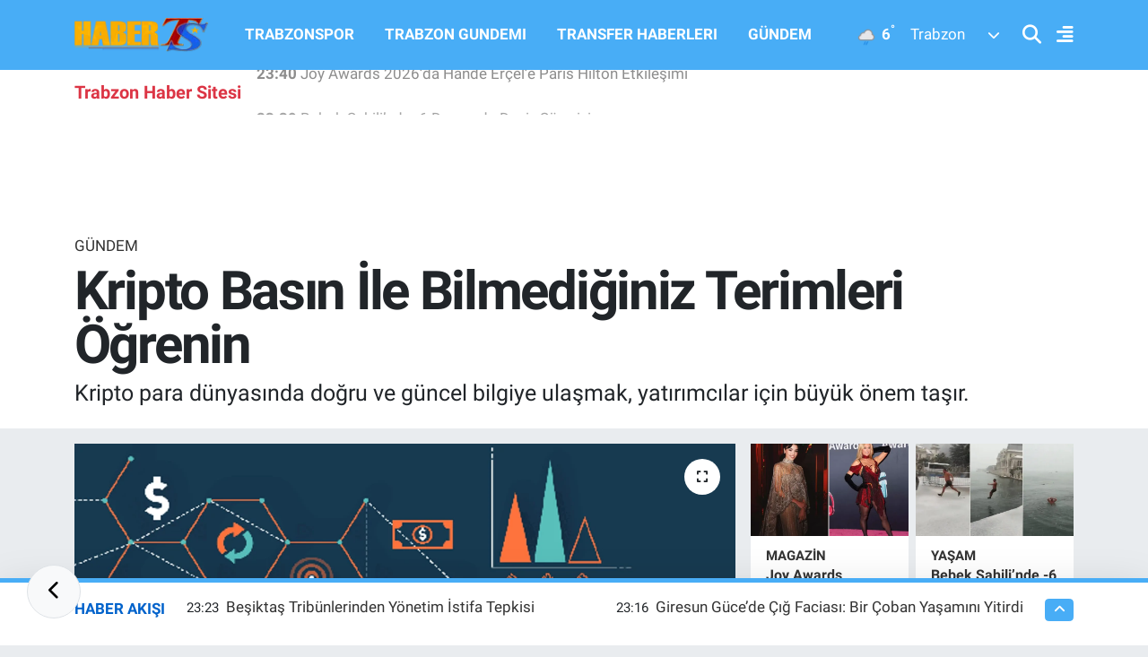

--- FILE ---
content_type: text/html; charset=UTF-8
request_url: https://www.haberts.com/kripto-basin-ile-bilmediginiz-terimleri-ogrenin
body_size: 24004
content:
<!DOCTYPE html>
<html lang="tr" data-theme="flow">
<head>
<link rel="dns-prefetch" href="//www.haberts.com">
<link rel="dns-prefetch" href="//habertscom.teimg.com">
<link rel="dns-prefetch" href="//static.tebilisim.com">
<link rel="dns-prefetch" href="//www.googletagmanager.com">
<link rel="dns-prefetch" href="//www.facebook.com">
<link rel="dns-prefetch" href="//www.twitter.com">
<link rel="dns-prefetch" href="//www.instagram.com">
<link rel="dns-prefetch" href="//www.linkedin.com">
<link rel="dns-prefetch" href="//www.youtube.com">
<link rel="dns-prefetch" href="//www.tiktok.com">
<link rel="dns-prefetch" href="//api.whatsapp.com">
<link rel="dns-prefetch" href="//x.com">
<link rel="dns-prefetch" href="//pinterest.com">
<link rel="dns-prefetch" href="//t.me">
<link rel="dns-prefetch" href="//www.pinterest.com">
<link rel="dns-prefetch" href="//apps.apple.com">
<link rel="dns-prefetch" href="//play.google.com">
<link rel="dns-prefetch" href="//tebilisim.com">
<link rel="dns-prefetch" href="//facebook.com">
<link rel="dns-prefetch" href="//twitter.com">
<link rel="dns-prefetch" href="//www.google.com">
<link rel="dns-prefetch" href="//cdn.onesignal.com">

    <meta charset="utf-8">
<title>Kripto Basın İle Bilmediğiniz Terimleri Öğrenin - Trabzon Haber | Son Dakika Trabzonspor Gelişmeleri ve Yerel Haberler</title>
<meta name="description" content="Kripto para dünyasında doğru ve güncel bilgiye ulaşmak, yatırımcılar için büyük önem taşır.">
<link rel="canonical" href="https://www.haberts.com/kripto-basin-ile-bilmediginiz-terimleri-ogrenin">
<meta name="viewport" content="width=device-width,initial-scale=1">
<meta name="X-UA-Compatible" content="IE=edge">
<meta name="robots" content="max-image-preview:large">
<meta name="theme-color" content="#48adf6">
<meta name="title" content="Kripto Basın İle Bilmediğiniz Terimleri Öğrenin">
<meta name="articleSection" content="news">
<meta name="datePublished" content="2023-11-15T10:37:00+03:00">
<meta name="dateModified" content="2025-10-13T19:59:37+03:00">
<meta name="articleAuthor" content="Abdullah Çebi">
<meta name="author" content="Abdullah Çebi">
<link rel="amphtml" href="https://www.haberts.com/kripto-basin-ile-bilmediginiz-terimleri-ogrenin/amp">
<meta property="og:site_name" content="HaberTS - Trabzonspor Haberleri - Trabzon Haber Sitesi - Güncel Haberler">
<meta property="og:title" content="Kripto Basın İle Bilmediğiniz Terimleri Öğrenin">
<meta property="og:description" content="Kripto para dünyasında doğru ve güncel bilgiye ulaşmak, yatırımcılar için büyük önem taşır.">
<meta property="og:url" content="https://www.haberts.com/kripto-basin-ile-bilmediginiz-terimleri-ogrenin">
<meta property="og:image" content="https://habertscom.teimg.com/haberts-com/uploads/2023/11/screenshot-1-80.png">
<meta property="og:type" content="article">
<meta property="og:article:published_time" content="2023-11-15T10:37:00+03:00">
<meta property="og:article:modified_time" content="2025-10-13T19:59:37+03:00">
<meta name="twitter:card" content="summary_large_image">
<meta name="twitter:site" content="@HaberTScom">
<meta name="twitter:title" content="Kripto Basın İle Bilmediğiniz Terimleri Öğrenin">
<meta name="twitter:description" content="Kripto para dünyasında doğru ve güncel bilgiye ulaşmak, yatırımcılar için büyük önem taşır.">
<meta name="twitter:image" content="https://habertscom.teimg.com/haberts-com/uploads/2023/11/screenshot-1-80.png">
<meta name="twitter:url" content="https://www.haberts.com/kripto-basin-ile-bilmediginiz-terimleri-ogrenin">
<link rel="shortcut icon" type="image/x-icon" href="https://habertscom.teimg.com/haberts-com/uploads/2022/08/favicon-32x32.png">
<link rel="manifest" href="https://www.haberts.com/manifest.json?v=6.6.4" />
<link rel="preload" href="https://static.tebilisim.com/flow/assets/css/font-awesome/fa-solid-900.woff2" as="font" type="font/woff2" crossorigin />
<link rel="preload" href="https://static.tebilisim.com/flow/assets/css/font-awesome/fa-brands-400.woff2" as="font" type="font/woff2" crossorigin />
<link rel="preload" href="https://static.tebilisim.com/flow/assets/css/weather-icons/font/weathericons-regular-webfont.woff2" as="font" type="font/woff2" crossorigin />
<link rel="preload" href="https://static.tebilisim.com/flow/vendor/te/fonts/roboto/KFOlCnqEu92Fr1MmEU9fBBc4AMP6lQ.woff2" as="font" type="font/woff2" crossorigin />
<link rel="preload" href="https://static.tebilisim.com/flow/vendor/te/fonts/roboto/KFOlCnqEu92Fr1MmEU9fChc4AMP6lbBP.woff2" as="font" type="font/woff2" crossorigin />
<link rel="preload" href="https://static.tebilisim.com/flow/vendor/te/fonts/roboto/KFOlCnqEu92Fr1MmWUlfBBc4AMP6lQ.woff2" as="font" type="font/woff2" crossorigin />
<link rel="preload" href="https://static.tebilisim.com/flow/vendor/te/fonts/roboto/KFOlCnqEu92Fr1MmWUlfChc4AMP6lbBP.woff2" as="font" type="font/woff2" crossorigin />
<link rel="preload" href="https://static.tebilisim.com/flow/vendor/te/fonts/roboto/KFOmCnqEu92Fr1Mu4mxKKTU1Kg.woff2" as="font" type="font/woff2" crossorigin />
<link rel="preload" href="https://static.tebilisim.com/flow/vendor/te/fonts/roboto/KFOmCnqEu92Fr1Mu7GxKKTU1Kvnz.woff2" as="font" type="font/woff2" crossorigin />


<link rel="preload" as="style" href="https://static.tebilisim.com/flow/vendor/te/fonts/roboto.css?v=6.6.4">
<link rel="stylesheet" href="https://static.tebilisim.com/flow/vendor/te/fonts/roboto.css?v=6.6.4">

<style>:root {
        --te-link-color: #333;
        --te-link-hover-color: #000;
        --te-font: "Roboto";
        --te-secondary-font: "Roboto";
        --te-h1-font-size: 60px;
        --te-color: #48adf6;
        --te-hover-color: #0062cb;
        --mm-ocd-width: 85%!important; /*  Mobil Menü Genişliği */
        --swiper-theme-color: var(--te-color)!important;
        --header-13-color: #ffc107;
    }</style><link rel="preload" as="style" href="https://static.tebilisim.com/flow/assets/vendor/bootstrap/css/bootstrap.min.css?v=6.6.4">
<link rel="stylesheet" href="https://static.tebilisim.com/flow/assets/vendor/bootstrap/css/bootstrap.min.css?v=6.6.4">
<link rel="preload" as="style" href="https://static.tebilisim.com/flow/assets/css/app6.6.4.min.css">
<link rel="stylesheet" href="https://static.tebilisim.com/flow/assets/css/app6.6.4.min.css">



<script type="application/ld+json">{"@context":"https:\/\/schema.org","@type":"WebSite","url":"https:\/\/www.haberts.com","potentialAction":{"@type":"SearchAction","target":"https:\/\/www.haberts.com\/arama?q={query}","query-input":"required name=query"}}</script>

<script type="application/ld+json">{"@context":"https:\/\/schema.org","@type":"NewsMediaOrganization","url":"https:\/\/www.haberts.com","name":"HaberTS","logo":"https:\/\/habertscom.teimg.com\/haberts-com\/images\/banner\/yenilogo_2.png","sameAs":["https:\/\/www.facebook.com\/HaberTScom","https:\/\/www.twitter.com\/HaberTScom","https:\/\/www.linkedin.com\/in\/habertscom","https:\/\/www.youtube.com\/habertstv","https:\/\/www.instagram.com\/haberts"]}</script>

<script type="application/ld+json">{"@context":"https:\/\/schema.org","@graph":[{"@type":"SiteNavigationElement","name":"Ana Sayfa","url":"https:\/\/www.haberts.com","@id":"https:\/\/www.haberts.com"},{"@type":"SiteNavigationElement","name":"TRABZONSPOR","url":"https:\/\/www.haberts.com\/trabzonspor","@id":"https:\/\/www.haberts.com\/trabzonspor"},{"@type":"SiteNavigationElement","name":"BASKETBOL","url":"https:\/\/www.haberts.com\/basketbol","@id":"https:\/\/www.haberts.com\/basketbol"},{"@type":"SiteNavigationElement","name":"TRANSFER HABERLERI","url":"https:\/\/www.haberts.com\/transfer-haberleri","@id":"https:\/\/www.haberts.com\/transfer-haberleri"},{"@type":"SiteNavigationElement","name":"TRABZON G\u00dcNDEM\u0130","url":"https:\/\/www.haberts.com\/trabzon-gundemi","@id":"https:\/\/www.haberts.com\/trabzon-gundemi"},{"@type":"SiteNavigationElement","name":"ALT L\u0130GLER","url":"https:\/\/www.haberts.com\/alt-ligler","@id":"https:\/\/www.haberts.com\/alt-ligler"},{"@type":"SiteNavigationElement","name":"G\u00dcNDEM","url":"https:\/\/www.haberts.com\/gundem","@id":"https:\/\/www.haberts.com\/gundem"},{"@type":"SiteNavigationElement","name":"FUTBOL","url":"https:\/\/www.haberts.com\/futbol","@id":"https:\/\/www.haberts.com\/futbol"},{"@type":"SiteNavigationElement","name":"KUL\u0130S MEYDANI","url":"https:\/\/www.haberts.com\/kulis-meydani","@id":"https:\/\/www.haberts.com\/kulis-meydani"},{"@type":"SiteNavigationElement","name":"SA\u011eLIK","url":"https:\/\/www.haberts.com\/saglik","@id":"https:\/\/www.haberts.com\/saglik"},{"@type":"SiteNavigationElement","name":"TV VE S\u0130NEMA","url":"https:\/\/www.haberts.com\/tv-ve-sinema","@id":"https:\/\/www.haberts.com\/tv-ve-sinema"},{"@type":"SiteNavigationElement","name":"GENEL","url":"https:\/\/www.haberts.com\/genel","@id":"https:\/\/www.haberts.com\/genel"},{"@type":"SiteNavigationElement","name":"K\u00dcLT\u00dcR SANAT","url":"https:\/\/www.haberts.com\/kultur-sanat","@id":"https:\/\/www.haberts.com\/kultur-sanat"},{"@type":"SiteNavigationElement","name":"ASAY\u0130\u015e","url":"https:\/\/www.haberts.com\/asayis","@id":"https:\/\/www.haberts.com\/asayis"},{"@type":"SiteNavigationElement","name":"EKONOM\u0130","url":"https:\/\/www.haberts.com\/ekonomi","@id":"https:\/\/www.haberts.com\/ekonomi"},{"@type":"SiteNavigationElement","name":"E\u011e\u0130T\u0130M","url":"https:\/\/www.haberts.com\/egitim","@id":"https:\/\/www.haberts.com\/egitim"},{"@type":"SiteNavigationElement","name":"\u00c7EVRE","url":"https:\/\/www.haberts.com\/cevre","@id":"https:\/\/www.haberts.com\/cevre"},{"@type":"SiteNavigationElement","name":"HABERDE \u0130NSAN","url":"https:\/\/www.haberts.com\/haberde-insan","@id":"https:\/\/www.haberts.com\/haberde-insan"},{"@type":"SiteNavigationElement","name":"POL\u0130T\u0130KA","url":"https:\/\/www.haberts.com\/politika","@id":"https:\/\/www.haberts.com\/politika"},{"@type":"SiteNavigationElement","name":"SPOR","url":"https:\/\/www.haberts.com\/spor","@id":"https:\/\/www.haberts.com\/spor"},{"@type":"SiteNavigationElement","name":"MAGAZ\u0130N","url":"https:\/\/www.haberts.com\/magazin","@id":"https:\/\/www.haberts.com\/magazin"},{"@type":"SiteNavigationElement","name":"B\u0130L\u0130M ve TEKNOLOJ\u0130","url":"https:\/\/www.haberts.com\/bilim-teknoloji","@id":"https:\/\/www.haberts.com\/bilim-teknoloji"},{"@type":"SiteNavigationElement","name":"1461 TRABZON","url":"https:\/\/www.haberts.com\/1461-trabzon","@id":"https:\/\/www.haberts.com\/1461-trabzon"},{"@type":"SiteNavigationElement","name":"YA\u015eAM","url":"https:\/\/www.haberts.com\/yasam","@id":"https:\/\/www.haberts.com\/yasam"},{"@type":"SiteNavigationElement","name":"S\u0130YASET","url":"https:\/\/www.haberts.com\/siyaset","@id":"https:\/\/www.haberts.com\/siyaset"},{"@type":"SiteNavigationElement","name":"D\u00dcNYA","url":"https:\/\/www.haberts.com\/dunya","@id":"https:\/\/www.haberts.com\/dunya"},{"@type":"SiteNavigationElement","name":"YEREL","url":"https:\/\/www.haberts.com\/yerel","@id":"https:\/\/www.haberts.com\/yerel"},{"@type":"SiteNavigationElement","name":"G\u0130ZL\u0130L\u0130K POL\u0130T\u0130KASI","url":"https:\/\/www.haberts.com\/gizlilik-politikasi","@id":"https:\/\/www.haberts.com\/gizlilik-politikasi"},{"@type":"SiteNavigationElement","name":"KULLANICI S\u00d6ZLE\u015eMES\u0130","url":"https:\/\/www.haberts.com\/kullanici-sozlesmesi","@id":"https:\/\/www.haberts.com\/kullanici-sozlesmesi"},{"@type":"SiteNavigationElement","name":"\u0130leti\u015fim","url":"https:\/\/www.haberts.com\/iletisim","@id":"https:\/\/www.haberts.com\/iletisim"},{"@type":"SiteNavigationElement","name":"Gizlilik S\u00f6zle\u015fmesi","url":"https:\/\/www.haberts.com\/gizlilik-sozlesmesi","@id":"https:\/\/www.haberts.com\/gizlilik-sozlesmesi"},{"@type":"SiteNavigationElement","name":"Haber Teklif Bildirimi","url":"https:\/\/www.haberts.com\/haber-teklif-bildirimi","@id":"https:\/\/www.haberts.com\/haber-teklif-bildirimi"},{"@type":"SiteNavigationElement","name":"Yazarlar","url":"https:\/\/www.haberts.com\/yazarlar","@id":"https:\/\/www.haberts.com\/yazarlar"},{"@type":"SiteNavigationElement","name":"Foto Galeri","url":"https:\/\/www.haberts.com\/foto-galeri","@id":"https:\/\/www.haberts.com\/foto-galeri"},{"@type":"SiteNavigationElement","name":"Video Galeri","url":"https:\/\/www.haberts.com\/video","@id":"https:\/\/www.haberts.com\/video"},{"@type":"SiteNavigationElement","name":"Biyografiler","url":"https:\/\/www.haberts.com\/biyografi","@id":"https:\/\/www.haberts.com\/biyografi"},{"@type":"SiteNavigationElement","name":"Vefatlar","url":"https:\/\/www.haberts.com\/vefat","@id":"https:\/\/www.haberts.com\/vefat"},{"@type":"SiteNavigationElement","name":"R\u00f6portajlar","url":"https:\/\/www.haberts.com\/roportaj","@id":"https:\/\/www.haberts.com\/roportaj"},{"@type":"SiteNavigationElement","name":"Anketler","url":"https:\/\/www.haberts.com\/anketler","@id":"https:\/\/www.haberts.com\/anketler"},{"@type":"SiteNavigationElement","name":"Ortahisar Bug\u00fcn, Yar\u0131n ve 1 Haftal\u0131k Hava Durumu Tahmini","url":"https:\/\/www.haberts.com\/ortahisar-hava-durumu","@id":"https:\/\/www.haberts.com\/ortahisar-hava-durumu"},{"@type":"SiteNavigationElement","name":"Ortahisar Namaz Vakitleri","url":"https:\/\/www.haberts.com\/ortahisar-namaz-vakitleri","@id":"https:\/\/www.haberts.com\/ortahisar-namaz-vakitleri"},{"@type":"SiteNavigationElement","name":"Puan Durumu ve Fikst\u00fcr","url":"https:\/\/www.haberts.com\/futbol\/st-super-lig-puan-durumu-ve-fikstur","@id":"https:\/\/www.haberts.com\/futbol\/st-super-lig-puan-durumu-ve-fikstur"}]}</script>

<script type="application/ld+json">{"@context":"https:\/\/schema.org","@type":"BreadcrumbList","itemListElement":[{"@type":"ListItem","position":1,"item":{"@type":"Thing","@id":"https:\/\/www.haberts.com","name":"Haberler"}}]}</script>
<script type="application/ld+json">{"@context":"https:\/\/schema.org","@type":"NewsArticle","headline":"Kripto Bas\u0131n \u0130le Bilmedi\u011finiz Terimleri \u00d6\u011frenin","articleSection":"G\u00dcNDEM","dateCreated":"2023-11-15T10:37:00+03:00","datePublished":"2023-11-15T10:37:00+03:00","dateModified":"2025-10-13T19:59:37+03:00","wordCount":334,"genre":"news","mainEntityOfPage":{"@type":"WebPage","@id":"https:\/\/www.haberts.com\/kripto-basin-ile-bilmediginiz-terimleri-ogrenin"},"articleBody":"<p>Kripto Bas\u0131n, bu ihtiyac\u0131 kar\u015f\u0131lamak \u00fczere tasarlanm\u0131\u015f bir platformdur. Sitede, coin yorumlar\u0131, piyasa analizleri ve blockchain teknolojisi hakk\u0131nda geni\u015f \u00e7apl\u0131 bilgiler bulunur. Kullan\u0131c\u0131lar\u0131na g\u00fcncel ve do\u011fru bilgi sunmay\u0131 ama\u00e7layan Kripto Bas\u0131n, kripto para piyasas\u0131n\u0131n nabz\u0131n\u0131 tutan bir kaynak olarak \u00f6ne \u00e7\u0131kmaktad\u0131r.<\/p>\r\n\r\n<p><\/p>\r\n\r\n<p>Coin Yorumlar\u0131n\u0131 Takip Edin<\/p>\r\n\r\n<p><\/p>\r\n\r\n<p>Kripto Bas\u0131n'da yer alan coin yorum sayfas\u0131, yat\u0131r\u0131mc\u0131lar\u0131n piyasa hareketlerini daha iyi anlamalar\u0131na yard\u0131mc\u0131 olur. Bu yorumlar, alan\u0131nda uzman ki\u015filer taraf\u0131ndan haz\u0131rlan\u0131r ve piyasadaki son geli\u015fmelere dayan\u0131r. Bitcoin'den Ethereum'a, Ripple'dan Litecoin'e kadar geni\u015f bir yelpazede sunulan analizler, yat\u0131r\u0131mc\u0131lara de\u011ferli i\u00e7g\u00f6r\u00fcler sa\u011flar.<\/p>\r\n\r\n<p><\/p>\r\n\r\n<p>Piyasa Analizlerini De\u011ferlendirin<\/p>\r\n\r\n<p><\/p>\r\n\r\n<p>Piyasa analizleri b\u00f6l\u00fcm\u00fcnde, kripto para birimlerinin g\u00fcncel performanslar\u0131 detayl\u0131 bir \u015fekilde incelenir. Bu analizler, yat\u0131r\u0131mc\u0131lar\u0131n piyasa trendlerini takip etmeleri ve potansiyel f\u0131rsatlar\u0131 de\u011ferlendirmeleri i\u00e7in kritik \u00f6neme sahiptir. Kripto Bas\u0131n, bu analizlerle kullan\u0131c\u0131lar\u0131na piyasan\u0131n derinliklerine dair kapsaml\u0131 bir bak\u0131\u015f a\u00e7\u0131s\u0131 sunar.<\/p>\r\n\r\n<p><\/p>\r\n\r\n<p>Blockchain teknolojisi, Kripto Bas\u0131n'\u0131n \u00f6nemli bir odak noktas\u0131d\u0131r. Site, blockchain'in temellerinden, g\u00fcncel uygulamalar\u0131na kadar geni\u015f bir bilgi havuzu sunar. Bu b\u00f6l\u00fcm, teknoloji merakl\u0131lar\u0131 ve bu alanda kendini geli\u015ftirmek isteyenler i\u00e7in vazge\u00e7ilmez bir kaynakt\u0131r.<\/p>\r\n\r\n<p><\/p>\r\n\r\n<p>Kripto Bas\u0131n, kullan\u0131c\u0131lar\u0131na g\u00fcncel, do\u011fru ve g\u00fcvenilir bilgi sunma konusunda kendini adam\u0131\u015f bir platformdur. Site, coin yorumlar\u0131 ve piyasa analizleriyle kripto para piyasas\u0131nda ba\u015far\u0131l\u0131 olmak isteyen herkes i\u00e7in bir k\u0131lavuz g\u00f6revi g\u00f6r\u00fcr. Kripto Bas\u0131n, bu alandaki en g\u00fcncel haberler, analizler ve bilgilerle kullan\u0131c\u0131lar\u0131n\u0131 her zaman bir ad\u0131m \u00f6nde tutmay\u0131 hedefler.<\/p>\r\n\r\n<p><\/p>\r\n\r\n<p>www.kriptobasin.com adresini ziyaret ederek, kripto para d\u00fcnyas\u0131ndaki en g\u00fcncel geli\u015fmelerden haberdar olabilirsiniz. Kripto Bas\u0131n, sizlere bu heyecan verici ve dinamik piyasa hakk\u0131nda derinlemesine bilgiler sunar.<\/p>\r\n\r\n<p><\/p>","description":"Kripto para d\u00fcnyas\u0131nda do\u011fru ve g\u00fcncel bilgiye ula\u015fmak, yat\u0131r\u0131mc\u0131lar i\u00e7in b\u00fcy\u00fck \u00f6nem ta\u015f\u0131r.","inLanguage":"tr-TR","keywords":[],"image":{"@type":"ImageObject","url":"https:\/\/habertscom.teimg.com\/crop\/1280x720\/haberts-com\/uploads\/2023\/11\/screenshot-1-80.png","width":"1280","height":"720","caption":"Kripto Bas\u0131n \u0130le Bilmedi\u011finiz Terimleri \u00d6\u011frenin"},"publishingPrinciples":"https:\/\/www.haberts.com\/gizlilik-sozlesmesi","isFamilyFriendly":"http:\/\/schema.org\/True","isAccessibleForFree":"http:\/\/schema.org\/True","publisher":{"@type":"Organization","name":"HaberTS","image":"https:\/\/habertscom.teimg.com\/haberts-com\/images\/banner\/yenilogo_2.png","logo":{"@type":"ImageObject","url":"https:\/\/habertscom.teimg.com\/haberts-com\/images\/banner\/yenilogo_2.png","width":"640","height":"375"}},"author":{"@type":"Person","name":"Abdullah \u00c7ebi","honorificPrefix":"","jobTitle":"","url":null}}</script>





<script>
  window.dataLayer = window.dataLayer || [];
  function gtag(){dataLayer.push(arguments);}
  gtag('js', new Date());

  gtag('config', 'G-JV1786CP4L');
</script>



<script async data-cfasync="false"
	src="https://www.googletagmanager.com/gtag/js?id=G-39SSKFJRW0"></script>
<script data-cfasync="false">
	window.dataLayer = window.dataLayer || [];
	  function gtag(){dataLayer.push(arguments);}
	  gtag('js', new Date());
	  gtag('config', 'G-39SSKFJRW0');
</script>




</head>




<body class="d-flex flex-column min-vh-100">

    
    <div id="ad_153" data-channel="153" data-advert="temedya" data-rotation="120" class="d-none d-sm-flex flex-column align-items-center justify-content-start text-center mx-auto overflow-hidden fixed-bottom-advert" data-affix="0"></div><div id="ad_153_mobile" data-channel="153" data-advert="temedya" data-rotation="120" class="d-flex d-sm-none flex-column align-items-center justify-content-start text-center mx-auto overflow-hidden fixed-bottom-advert" data-affix="0"></div>

    <script>
    // HEADER newsTicker
    document.addEventListener("DOMContentLoaded", function() {
      var newsItems = document.querySelectorAll('.header-news-item');
      var currentIndex = 0;
      // İlk haberi aktif hale getir
      newsItems[currentIndex].classList.add('active');
      setInterval(function() {
        // Aktif haberi yukarı kaydır
        newsItems[currentIndex].classList.add('up');
        // Sonraki haberi aktif yap
        currentIndex = (currentIndex + 1) % newsItems.length;
        newsItems[currentIndex].classList.add('active');
        // Önceki haberi sıfırla
        var previousIndex = currentIndex - 1 >= 0 ? currentIndex - 1 : newsItems.length - 1;
        setTimeout(function() {
          newsItems[previousIndex].classList.remove('active', 'up');
        }, 500); // Geçiş süresi bittikten sonra
      }, 3500); // 3.5 saniyede bir haber değiştir (3 saniye görünüm + 0.5 saniye geçiş)
    });
</script>

<header class="header-11">
    <nav class="main-menu navbar navbar-expand-lg bg-te-color py-3">
        <div class="container">
            <div class="d-lg-none">
                <a href="#menu" title="Ana Menü" class="text-white"><i class="fa fa-bars fa-lg"></i></a>
            </div>
            <div>
                                <a class="navbar-brand mx-0" href="/" title="HaberTS - Trabzonspor Haberleri - Trabzon Haber Sitesi - Güncel Haberler">
                    <img src="https://habertscom.teimg.com/haberts-com/images/banner/yenilogo_2.png" alt="HaberTS - Trabzonspor Haberleri - Trabzon Haber Sitesi - Güncel Haberler" width="150" height="40" class="light-mode img-fluid flow-logo">
<img src="https://habertscom.teimg.com/haberts-com/uploads/2022/08/yenilogo-2.png" alt="HaberTS - Trabzonspor Haberleri - Trabzon Haber Sitesi - Güncel Haberler" width="150" height="40" class="dark-mode img-fluid flow-logo d-none">

                </a>
                            </div>
            <div class="d-none d-lg-block mx-auto">
                <ul  class="nav fw-semibold">
        <li class="nav-item   ">
        <a href="/trabzonspor" class="nav-link nav-link text-white" target="_self" title="TRABZONSPOR">TRABZONSPOR</a>
        
    </li>
        <li class="nav-item   ">
        <a href="/trabzon-gundemi" class="nav-link nav-link text-white" target="_self" title="TRABZON GUNDEMI">TRABZON GUNDEMI</a>
        
    </li>
        <li class="nav-item   ">
        <a href="/transfer-haberleri" class="nav-link nav-link text-white" target="_self" title="TRANSFER HABERLERI">TRANSFER HABERLERI</a>
        
    </li>
        <li class="nav-item   ">
        <a href="/gundem" class="nav-link nav-link text-white" target="_self" title="GÜNDEM">GÜNDEM</a>
        
    </li>
    </ul>

            </div>
            <div class="weather-top weather-widget justify-content-end align-items-center p-2 me-3 d-none d-xl-flex">
                <!-- HAVA DURUMU -->

<input type="hidden" name="widget_setting_weathercity" value="40.79924100,39.58479440" />

            <div class="weather-degree me-3 fw-bold text-white ">
            <img src="//cdn.weatherapi.com/weather/64x64/night/296.png" class="condition" width="26" height="26" alt="6"/> <span class="degree">6</span><sup>°</sup>
        </div>
        <div class="weather">
            <div class="custom-selectbox text-white" onclick="toggleDropdown(this)" style="width: 100px">
    <div class="d-flex justify-content-between align-items-center">
        <span style="">Trabzon</span>
        <i class="fas fa-chevron-down" style="font-size: 14px"></i>
    </div>
    <ul class="bg-white text-dark overflow-widget" style="min-height: 100px; max-height: 300px">
                        <li>
            <a href="https://www.haberts.com/adana-hava-durumu" title="Adana Hava Durumu" class="text-dark">
                Adana
            </a>
        </li>
                        <li>
            <a href="https://www.haberts.com/adiyaman-hava-durumu" title="Adıyaman Hava Durumu" class="text-dark">
                Adıyaman
            </a>
        </li>
                        <li>
            <a href="https://www.haberts.com/afyonkarahisar-hava-durumu" title="Afyonkarahisar Hava Durumu" class="text-dark">
                Afyonkarahisar
            </a>
        </li>
                        <li>
            <a href="https://www.haberts.com/agri-hava-durumu" title="Ağrı Hava Durumu" class="text-dark">
                Ağrı
            </a>
        </li>
                        <li>
            <a href="https://www.haberts.com/aksaray-hava-durumu" title="Aksaray Hava Durumu" class="text-dark">
                Aksaray
            </a>
        </li>
                        <li>
            <a href="https://www.haberts.com/amasya-hava-durumu" title="Amasya Hava Durumu" class="text-dark">
                Amasya
            </a>
        </li>
                        <li>
            <a href="https://www.haberts.com/ankara-hava-durumu" title="Ankara Hava Durumu" class="text-dark">
                Ankara
            </a>
        </li>
                        <li>
            <a href="https://www.haberts.com/antalya-hava-durumu" title="Antalya Hava Durumu" class="text-dark">
                Antalya
            </a>
        </li>
                        <li>
            <a href="https://www.haberts.com/ardahan-hava-durumu" title="Ardahan Hava Durumu" class="text-dark">
                Ardahan
            </a>
        </li>
                        <li>
            <a href="https://www.haberts.com/artvin-hava-durumu" title="Artvin Hava Durumu" class="text-dark">
                Artvin
            </a>
        </li>
                        <li>
            <a href="https://www.haberts.com/aydin-hava-durumu" title="Aydın Hava Durumu" class="text-dark">
                Aydın
            </a>
        </li>
                        <li>
            <a href="https://www.haberts.com/balikesir-hava-durumu" title="Balıkesir Hava Durumu" class="text-dark">
                Balıkesir
            </a>
        </li>
                        <li>
            <a href="https://www.haberts.com/bartin-hava-durumu" title="Bartın Hava Durumu" class="text-dark">
                Bartın
            </a>
        </li>
                        <li>
            <a href="https://www.haberts.com/batman-hava-durumu" title="Batman Hava Durumu" class="text-dark">
                Batman
            </a>
        </li>
                        <li>
            <a href="https://www.haberts.com/bayburt-hava-durumu" title="Bayburt Hava Durumu" class="text-dark">
                Bayburt
            </a>
        </li>
                        <li>
            <a href="https://www.haberts.com/bilecik-hava-durumu" title="Bilecik Hava Durumu" class="text-dark">
                Bilecik
            </a>
        </li>
                        <li>
            <a href="https://www.haberts.com/bingol-hava-durumu" title="Bingöl Hava Durumu" class="text-dark">
                Bingöl
            </a>
        </li>
                        <li>
            <a href="https://www.haberts.com/bitlis-hava-durumu" title="Bitlis Hava Durumu" class="text-dark">
                Bitlis
            </a>
        </li>
                        <li>
            <a href="https://www.haberts.com/bolu-hava-durumu" title="Bolu Hava Durumu" class="text-dark">
                Bolu
            </a>
        </li>
                        <li>
            <a href="https://www.haberts.com/burdur-hava-durumu" title="Burdur Hava Durumu" class="text-dark">
                Burdur
            </a>
        </li>
                        <li>
            <a href="https://www.haberts.com/bursa-hava-durumu" title="Bursa Hava Durumu" class="text-dark">
                Bursa
            </a>
        </li>
                        <li>
            <a href="https://www.haberts.com/canakkale-hava-durumu" title="Çanakkale Hava Durumu" class="text-dark">
                Çanakkale
            </a>
        </li>
                        <li>
            <a href="https://www.haberts.com/cankiri-hava-durumu" title="Çankırı Hava Durumu" class="text-dark">
                Çankırı
            </a>
        </li>
                        <li>
            <a href="https://www.haberts.com/corum-hava-durumu" title="Çorum Hava Durumu" class="text-dark">
                Çorum
            </a>
        </li>
                        <li>
            <a href="https://www.haberts.com/denizli-hava-durumu" title="Denizli Hava Durumu" class="text-dark">
                Denizli
            </a>
        </li>
                        <li>
            <a href="https://www.haberts.com/diyarbakir-hava-durumu" title="Diyarbakır Hava Durumu" class="text-dark">
                Diyarbakır
            </a>
        </li>
                        <li>
            <a href="https://www.haberts.com/duzce-hava-durumu" title="Düzce Hava Durumu" class="text-dark">
                Düzce
            </a>
        </li>
                        <li>
            <a href="https://www.haberts.com/edirne-hava-durumu" title="Edirne Hava Durumu" class="text-dark">
                Edirne
            </a>
        </li>
                        <li>
            <a href="https://www.haberts.com/elazig-hava-durumu" title="Elazığ Hava Durumu" class="text-dark">
                Elazığ
            </a>
        </li>
                        <li>
            <a href="https://www.haberts.com/erzincan-hava-durumu" title="Erzincan Hava Durumu" class="text-dark">
                Erzincan
            </a>
        </li>
                        <li>
            <a href="https://www.haberts.com/erzurum-hava-durumu" title="Erzurum Hava Durumu" class="text-dark">
                Erzurum
            </a>
        </li>
                        <li>
            <a href="https://www.haberts.com/eskisehir-hava-durumu" title="Eskişehir Hava Durumu" class="text-dark">
                Eskişehir
            </a>
        </li>
                        <li>
            <a href="https://www.haberts.com/gaziantep-hava-durumu" title="Gaziantep Hava Durumu" class="text-dark">
                Gaziantep
            </a>
        </li>
                        <li>
            <a href="https://www.haberts.com/giresun-hava-durumu" title="Giresun Hava Durumu" class="text-dark">
                Giresun
            </a>
        </li>
                        <li>
            <a href="https://www.haberts.com/gumushane-hava-durumu" title="Gümüşhane Hava Durumu" class="text-dark">
                Gümüşhane
            </a>
        </li>
                        <li>
            <a href="https://www.haberts.com/hakkari-hava-durumu" title="Hakkâri Hava Durumu" class="text-dark">
                Hakkâri
            </a>
        </li>
                        <li>
            <a href="https://www.haberts.com/hatay-hava-durumu" title="Hatay Hava Durumu" class="text-dark">
                Hatay
            </a>
        </li>
                        <li>
            <a href="https://www.haberts.com/igdir-hava-durumu" title="Iğdır Hava Durumu" class="text-dark">
                Iğdır
            </a>
        </li>
                        <li>
            <a href="https://www.haberts.com/isparta-hava-durumu" title="Isparta Hava Durumu" class="text-dark">
                Isparta
            </a>
        </li>
                        <li>
            <a href="https://www.haberts.com/istanbul-hava-durumu" title="İstanbul Hava Durumu" class="text-dark">
                İstanbul
            </a>
        </li>
                        <li>
            <a href="https://www.haberts.com/izmir-hava-durumu" title="İzmir Hava Durumu" class="text-dark">
                İzmir
            </a>
        </li>
                        <li>
            <a href="https://www.haberts.com/kahramanmaras-hava-durumu" title="Kahramanmaraş Hava Durumu" class="text-dark">
                Kahramanmaraş
            </a>
        </li>
                        <li>
            <a href="https://www.haberts.com/karabuk-hava-durumu" title="Karabük Hava Durumu" class="text-dark">
                Karabük
            </a>
        </li>
                        <li>
            <a href="https://www.haberts.com/karaman-hava-durumu" title="Karaman Hava Durumu" class="text-dark">
                Karaman
            </a>
        </li>
                        <li>
            <a href="https://www.haberts.com/kars-hava-durumu" title="Kars Hava Durumu" class="text-dark">
                Kars
            </a>
        </li>
                        <li>
            <a href="https://www.haberts.com/kastamonu-hava-durumu" title="Kastamonu Hava Durumu" class="text-dark">
                Kastamonu
            </a>
        </li>
                        <li>
            <a href="https://www.haberts.com/kayseri-hava-durumu" title="Kayseri Hava Durumu" class="text-dark">
                Kayseri
            </a>
        </li>
                        <li>
            <a href="https://www.haberts.com/kilis-hava-durumu" title="Kilis Hava Durumu" class="text-dark">
                Kilis
            </a>
        </li>
                        <li>
            <a href="https://www.haberts.com/kirikkale-hava-durumu" title="Kırıkkale Hava Durumu" class="text-dark">
                Kırıkkale
            </a>
        </li>
                        <li>
            <a href="https://www.haberts.com/kirklareli-hava-durumu" title="Kırklareli Hava Durumu" class="text-dark">
                Kırklareli
            </a>
        </li>
                        <li>
            <a href="https://www.haberts.com/kirsehir-hava-durumu" title="Kırşehir Hava Durumu" class="text-dark">
                Kırşehir
            </a>
        </li>
                        <li>
            <a href="https://www.haberts.com/kocaeli-hava-durumu" title="Kocaeli Hava Durumu" class="text-dark">
                Kocaeli
            </a>
        </li>
                        <li>
            <a href="https://www.haberts.com/konya-hava-durumu" title="Konya Hava Durumu" class="text-dark">
                Konya
            </a>
        </li>
                        <li>
            <a href="https://www.haberts.com/kutahya-hava-durumu" title="Kütahya Hava Durumu" class="text-dark">
                Kütahya
            </a>
        </li>
                        <li>
            <a href="https://www.haberts.com/malatya-hava-durumu" title="Malatya Hava Durumu" class="text-dark">
                Malatya
            </a>
        </li>
                        <li>
            <a href="https://www.haberts.com/manisa-hava-durumu" title="Manisa Hava Durumu" class="text-dark">
                Manisa
            </a>
        </li>
                        <li>
            <a href="https://www.haberts.com/mardin-hava-durumu" title="Mardin Hava Durumu" class="text-dark">
                Mardin
            </a>
        </li>
                        <li>
            <a href="https://www.haberts.com/mersin-hava-durumu" title="Mersin Hava Durumu" class="text-dark">
                Mersin
            </a>
        </li>
                        <li>
            <a href="https://www.haberts.com/mugla-hava-durumu" title="Muğla Hava Durumu" class="text-dark">
                Muğla
            </a>
        </li>
                        <li>
            <a href="https://www.haberts.com/mus-hava-durumu" title="Muş Hava Durumu" class="text-dark">
                Muş
            </a>
        </li>
                        <li>
            <a href="https://www.haberts.com/nevsehir-hava-durumu" title="Nevşehir Hava Durumu" class="text-dark">
                Nevşehir
            </a>
        </li>
                        <li>
            <a href="https://www.haberts.com/nigde-hava-durumu" title="Niğde Hava Durumu" class="text-dark">
                Niğde
            </a>
        </li>
                        <li>
            <a href="https://www.haberts.com/ordu-hava-durumu" title="Ordu Hava Durumu" class="text-dark">
                Ordu
            </a>
        </li>
                        <li>
            <a href="https://www.haberts.com/osmaniye-hava-durumu" title="Osmaniye Hava Durumu" class="text-dark">
                Osmaniye
            </a>
        </li>
                        <li>
            <a href="https://www.haberts.com/rize-hava-durumu" title="Rize Hava Durumu" class="text-dark">
                Rize
            </a>
        </li>
                        <li>
            <a href="https://www.haberts.com/sakarya-hava-durumu" title="Sakarya Hava Durumu" class="text-dark">
                Sakarya
            </a>
        </li>
                        <li>
            <a href="https://www.haberts.com/samsun-hava-durumu" title="Samsun Hava Durumu" class="text-dark">
                Samsun
            </a>
        </li>
                        <li>
            <a href="https://www.haberts.com/sanliurfa-hava-durumu" title="Şanlıurfa Hava Durumu" class="text-dark">
                Şanlıurfa
            </a>
        </li>
                        <li>
            <a href="https://www.haberts.com/siirt-hava-durumu" title="Siirt Hava Durumu" class="text-dark">
                Siirt
            </a>
        </li>
                        <li>
            <a href="https://www.haberts.com/sinop-hava-durumu" title="Sinop Hava Durumu" class="text-dark">
                Sinop
            </a>
        </li>
                        <li>
            <a href="https://www.haberts.com/sivas-hava-durumu" title="Sivas Hava Durumu" class="text-dark">
                Sivas
            </a>
        </li>
                        <li>
            <a href="https://www.haberts.com/sirnak-hava-durumu" title="Şırnak Hava Durumu" class="text-dark">
                Şırnak
            </a>
        </li>
                        <li>
            <a href="https://www.haberts.com/tekirdag-hava-durumu" title="Tekirdağ Hava Durumu" class="text-dark">
                Tekirdağ
            </a>
        </li>
                        <li>
            <a href="https://www.haberts.com/tokat-hava-durumu" title="Tokat Hava Durumu" class="text-dark">
                Tokat
            </a>
        </li>
                        <li>
            <a href="https://www.haberts.com/trabzon-hava-durumu" title="Trabzon Hava Durumu" class="text-dark">
                Trabzon
            </a>
        </li>
                        <li>
            <a href="https://www.haberts.com/tunceli-hava-durumu" title="Tunceli Hava Durumu" class="text-dark">
                Tunceli
            </a>
        </li>
                        <li>
            <a href="https://www.haberts.com/usak-hava-durumu" title="Uşak Hava Durumu" class="text-dark">
                Uşak
            </a>
        </li>
                        <li>
            <a href="https://www.haberts.com/van-hava-durumu" title="Van Hava Durumu" class="text-dark">
                Van
            </a>
        </li>
                        <li>
            <a href="https://www.haberts.com/yalova-hava-durumu" title="Yalova Hava Durumu" class="text-dark">
                Yalova
            </a>
        </li>
                        <li>
            <a href="https://www.haberts.com/yozgat-hava-durumu" title="Yozgat Hava Durumu" class="text-dark">
                Yozgat
            </a>
        </li>
                        <li>
            <a href="https://www.haberts.com/zonguldak-hava-durumu" title="Zonguldak Hava Durumu" class="text-dark">
                Zonguldak
            </a>
        </li>
            </ul>
</div>


        </div>

    
<div data-location='{"city":"TUXX0014"}' class="d-none"></div>


            </div>
            <ul class="navigation-menu nav d-flex align-items-center">

                <li class="nav-item">
                    <a href="/arama" class="nav-link text-white px-0">
                        <i class="fa fa-search fa-lg"></i>
                    </a>
                </li>

                

                <li class="nav-item dropdown d-none d-lg-block position-static">
                    <a
                        class="nav-link pe-0 text-white"
                        data-bs-toggle="dropdown"
                        href="#"
                        aria-haspopup="true"
                        aria-expanded="false"
                        title="Ana Menü"
                        >
                        <i class="fa fa-align-right fa-lg"></i>
                    </a>
                    <div class="mega-menu dropdown-menu dropdown-menu-end text-capitalize shadow-lg border-0 rounded-0">

    <div class="row g-3 small p-3">

                <div class="col">
            <div class="extra-sections bg-light p-3 border">
                <a href="https://www.haberts.com/trabzon-nobetci-eczaneler" title="Nöbetçi Eczaneler" class="d-block border-bottom pb-2 mb-2" target="_self"><i class="fa-solid fa-capsules me-2"></i>Nöbetçi Eczaneler</a>
<a href="https://www.haberts.com/trabzon-hava-durumu" title="Hava Durumu" class="d-block border-bottom pb-2 mb-2" target="_self"><i class="fa-solid fa-cloud-sun me-2"></i>Hava Durumu</a>
<a href="https://www.haberts.com/trabzon-namaz-vakitleri" title="Namaz Vakitleri" class="d-block border-bottom pb-2 mb-2" target="_self"><i class="fa-solid fa-mosque me-2"></i>Namaz Vakitleri</a>
<a href="https://www.haberts.com/trabzon-trafik-durumu" title="Trafik Durumu" class="d-block border-bottom pb-2 mb-2" target="_self"><i class="fa-solid fa-car me-2"></i>Trafik Durumu</a>
<a href="https://www.haberts.com/futbol/super-lig-puan-durumu-ve-fikstur" title="Süper Lig Puan Durumu ve Fikstür" class="d-block border-bottom pb-2 mb-2" target="_self"><i class="fa-solid fa-chart-bar me-2"></i>Süper Lig Puan Durumu ve Fikstür</a>
<a href="https://www.haberts.com/tum-mansetler" title="Tüm Manşetler" class="d-block border-bottom pb-2 mb-2" target="_self"><i class="fa-solid fa-newspaper me-2"></i>Tüm Manşetler</a>
<a href="https://www.haberts.com/sondakika-haberleri" title="Son Dakika Haberleri" class="d-block border-bottom pb-2 mb-2" target="_self"><i class="fa-solid fa-bell me-2"></i>Son Dakika Haberleri</a>

            </div>
        </div>
        
        <div class="col">
        <a href="/gundem" class="d-block border-bottom  pb-2 mb-2" target="_self" title="GÜNDEM">GÜNDEM</a>
            <a href="/kultur-sanat" class="d-block border-bottom  pb-2 mb-2" target="_self" title="KÜLTÜR SANAT">KÜLTÜR SANAT</a>
            <a href="/asayis" class="d-block border-bottom  pb-2 mb-2" target="_self" title="ASAYİŞ">ASAYİŞ</a>
            <a href="/ekonomi" class="d-block border-bottom  pb-2 mb-2" target="_self" title="EKONOMİ">EKONOMİ</a>
            <a href="/egitim" class="d-block border-bottom  pb-2 mb-2" target="_self" title="EĞİTİM">EĞİTİM</a>
            <a href="/cevre" class="d-block border-bottom  pb-2 mb-2" target="_self" title="ÇEVRE">ÇEVRE</a>
            <a href="/haberde-insan" class="d-block  pb-2 mb-2" target="_self" title="HABERDE İNSAN">HABERDE İNSAN</a>
        </div><div class="col">
            <a href="/politika" class="d-block border-bottom  pb-2 mb-2" target="_self" title="POLİTİKA">POLİTİKA</a>
            <a href="/spor" class="d-block border-bottom  pb-2 mb-2" target="_self" title="SPOR">SPOR</a>
            <a href="/magazin" class="d-block border-bottom  pb-2 mb-2" target="_self" title="MAGAZİN">MAGAZİN</a>
            <a href="/bilim-teknoloji" class="d-block border-bottom  pb-2 mb-2" target="_self" title="Bilim, Teknoloji">Bilim, Teknoloji</a>
        </div>


    </div>

    <div class="p-3 bg-light">
                <a class="me-3"
            href="https://www.facebook.com/HaberTScom" target="_blank" rel="nofollow noreferrer noopener"><i class="fab fa-facebook me-2 text-navy"></i> Facebook</a>
                        <a class="me-3"
            href="https://www.twitter.com/HaberTScom" target="_blank" rel="nofollow noreferrer noopener"><i class="fab fa-x-twitter "></i> Twitter</a>
                        <a class="me-3"
            href="https://www.instagram.com/haberts" target="_blank" rel="nofollow noreferrer noopener"><i class="fab fa-instagram me-2 text-magenta"></i> Instagram</a>
                        <a class="me-3"
            href="https://www.linkedin.com/in/habertscom" target="_blank" rel="nofollow noreferrer noopener"><i class="fab fa-linkedin me-2 text-navy"></i> Linkedin</a>
                        <a class="me-3"
            href="https://www.youtube.com/habertstv" target="_blank" rel="nofollow noreferrer noopener"><i class="fab fa-youtube me-2 text-danger"></i> Youtube</a>
                        <a class="me-3"
            href="https://www.tiktok.com/habertscom" target="_blank" rel="nofollow noreferrer noopener"><i class="fa-brands fa-tiktok me-1 text-dark"></i> Tiktok</a>
                                        <a class="" href="https://api.whatsapp.com/send?phone=08503020261" title="Whatsapp" rel="nofollow noreferrer noopener"><i
            class="fab fa-whatsapp me-2 text-navy"></i> WhatsApp İhbar Hattı</a>    </div>

    <div class="mega-menu-footer p-2 bg-te-color">
        <a class="dropdown-item text-white" href="/kunye" title="Künye"><i class="fa fa-id-card me-2"></i> Künye</a>
        <a class="dropdown-item text-white" href="/iletisim" title="İletişim"><i class="fa fa-envelope me-2"></i> İletişim</a>
        <a class="dropdown-item text-white" href="/rss-baglantilari" title="RSS Bağlantıları"><i class="fa fa-rss me-2"></i> RSS Bağlantıları</a>
        <a class="dropdown-item text-white" href="/member/login" title="Üyelik Girişi"><i class="fa fa-user me-2"></i> Üyelik Girişi</a>
    </div>


</div>

                </li>
            </ul>
        </div>
    </nav>

    <ul  class="mobile-categories d-lg-none list-inline">
        <li class="list-inline-item">
        <a href="/trabzonspor" class="text-dark" target="_self" title="TRABZONSPOR">
                TRABZONSPOR
        </a>
    </li>
        <li class="list-inline-item">
        <a href="/trabzon-gundemi" class="text-dark" target="_self" title="TRABZON GUNDEMI">
                TRABZON GUNDEMI
        </a>
    </li>
        <li class="list-inline-item">
        <a href="/transfer-haberleri" class="text-dark" target="_self" title="TRANSFER HABERLERI">
                TRANSFER HABERLERI
        </a>
    </li>
        <li class="list-inline-item">
        <a href="/gundem" class="text-dark" target="_self" title="GÜNDEM">
                GÜNDEM
        </a>
    </li>
    </ul>


    <div class="header-last-minute bg-white shadow-sm">
        <div class="container">
            <div class="header-news-container">
                <h3 class="h4 header-news-title d-none d-md-block text-danger m-0 me-3">Trabzon Haber Sitesi</h3>
                <div class="header-news-ticker">
                                        <a href="/joy-awards-2026da-hande-ercele-paris-hilton-etkilesimi" target="_self" title="Joy Awards 2026’da Hande Erçel’e Paris Hilton Etkileşimi" class="header-news-item text-truncate"><strong class="me-1">23:40</strong>Joy Awards 2026’da Hande Erçel’e Paris Hilton Etkileşimi</a>
                                        <a href="/bebek-sahilinde-6-derecede-deniz-surprizi" target="_self" title="Bebek Sahili’nde -6 Derecede Deniz Sürprizi" class="header-news-item text-truncate"><strong class="me-1">23:39</strong>Bebek Sahili’nde -6 Derecede Deniz Sürprizi</a>
                                        <a href="/elche-sevilla-maci-canli-yayin-bilgileri" target="_self" title="Elche Sevilla Maçı Canlı Yayın Bilgileri" class="header-news-item text-truncate"><strong class="me-1">23:35</strong>Elche Sevilla Maçı Canlı Yayın Bilgileri</a>
                                        <a href="/reyhanlida-ev-yangini-kedi-alevlerden-kurtarildi" target="_self" title="Reyhanlı’da Ev Yangını: Kedi Alevlerden Kurtarıldı" class="header-news-item text-truncate"><strong class="me-1">23:33</strong>Reyhanlı’da Ev Yangını: Kedi Alevlerden Kurtarıldı</a>
                                        <a href="/motorcu-ersal-sanlidag-ucurumun-kenarinda-durdu" target="_self" title="Motorcu Ersal Şanlıdağ Uçurumun Kenarında Durdu" class="header-news-item text-truncate"><strong class="me-1">23:32</strong>Motorcu Ersal Şanlıdağ Uçurumun Kenarında Durdu</a>
                                        <a href="/18-yas-alti-kadinlar-milliler-hollandaya-yenildi" target="_self" title="18 Yaş Altı Kadınlar Milliler Hollanda’ya Yenildi" class="header-news-item text-truncate"><strong class="me-1">23:30</strong>18 Yaş Altı Kadınlar Milliler Hollanda’ya Yenildi</a>
                                        <a href="/super-ligde-mac-sonunda-ayrilik-karari" target="_self" title="Süper Lig&#039;de Maç Sonunda Ayrılık Kararı" class="header-news-item text-truncate"><strong class="me-1">23:28</strong>Süper Lig&#039;de Maç Sonunda Ayrılık Kararı</a>
                                        <a href="/suriye-ateskesi-sonrasi-4-ilde-protesto-gerginligi" target="_self" title="Suriye Ateşkesi Sonrası 4 İlde Protesto Gerginliği" class="header-news-item text-truncate"><strong class="me-1">23:26</strong>Suriye Ateşkesi Sonrası 4 İlde Protesto Gerginliği</a>
                                        <a href="/trump-ve-sara-arasinda-kritik-suriye-gorusmesi" target="_self" title="Trump Ve Şara Arasında Kritik Suriye Görüşmesi" class="header-news-item text-truncate"><strong class="me-1">23:24</strong>Trump Ve Şara Arasında Kritik Suriye Görüşmesi</a>
                                        <a href="/trabzonsporda-ayrilik-an-meselesi-transfer-icin-ayrildi" target="_self" title="Trabzonspor&#039;da Ayrılık An Meselesi! Transfer İçin Ayrıldı" class="header-news-item text-truncate"><strong class="me-1">23:23</strong>Trabzonspor&#039;da Ayrılık An Meselesi! Transfer İçin Ayrıldı</a>
                                    </div>
            </div>

        </div>
    </div>

</header>






<main class="single overflow-hidden" style="min-height: 300px">

    
    <div class="infinite" data-show-advert="1">

    

    <div class="infinite-item d-block" data-id="262698" data-category-id="72" data-reference="TE\Archive\Models\Archive" data-json-url="/service/json/featured-infinite.json">

        

        <div class="news-header py-3 bg-white">
            <div class="container">

                <div id="ad_131" data-channel="131" data-advert="temedya" data-rotation="120" class="d-none d-sm-flex flex-column align-items-center justify-content-start text-center mx-auto overflow-hidden mb-3" data-affix="0" style="width: 850px;height: 100px;" data-width="850" data-height="100"></div><div id="ad_131_mobile" data-channel="131" data-advert="temedya" data-rotation="120" class="d-flex d-sm-none flex-column align-items-center justify-content-start text-center mx-auto overflow-hidden mb-3" data-affix="0" style="width: 300px;height: 300px;" data-width="300" data-height="300"></div>

                <div class="text-center text-lg-start">
                    <a href="https://www.haberts.com/gundem" target="_self" title="GÜNDEM" style="color: ;" class="text-uppercase category">GÜNDEM</a>
                </div>

                <h1 class="h2 fw-bold text-lg-start headline my-2 text-center" itemprop="headline">Kripto Basın İle Bilmediğiniz Terimleri Öğrenin</h1>
                
                <h2 class="lead text-center text-lg-start text-dark description" itemprop="description">Kripto para dünyasında doğru ve güncel bilgiye ulaşmak, yatırımcılar için büyük önem taşır.</h2>
                
            </div>
        </div>


        <div class="container g-0 g-sm-4">

            <div class="news-section overflow-hidden mt-lg-3">
                <div class="row g-3">
                    <div class="col-lg-8">
                        <div class="card border-0 rounded-0 mb-3">

                            <div class="inner">
    <a href="https://habertscom.teimg.com/crop/1280x720/haberts-com/uploads/2023/11/screenshot-1-80.png" class="position-relative d-block" data-fancybox>
                        <div class="zoom-in-out m-3">
            <i class="fa fa-expand" style="font-size: 14px"></i>
        </div>
        <img class="img-fluid" src="https://habertscom.teimg.com/crop/1280x720/haberts-com/uploads/2023/11/screenshot-1-80.png" alt="Kripto Basın İle Bilmediğiniz Terimleri Öğrenin" width="860" height="504" loading="eager" fetchpriority="high" decoding="async" style="width:100%; aspect-ratio: 860 / 504;" />
            </a>
</div>





                            <div class="share-area d-flex justify-content-between align-items-center bg-light p-2">

    <div class="mobile-share-button-container mb-2 d-block d-md-none">
    <button
        class="btn btn-primary btn-sm rounded-0 shadow-sm w-100"
        onclick="handleMobileShare(event, 'Kripto Basın İle Bilmediğiniz Terimleri Öğrenin', 'https://www.haberts.com/kripto-basin-ile-bilmediginiz-terimleri-ogrenin')"
        title="Paylaş"
    >
        <i class="fas fa-share-alt me-2"></i>Paylaş
    </button>
</div>

<div class="social-buttons-new d-none d-md-flex justify-content-between">
    <a
        href="https://www.facebook.com/sharer/sharer.php?u=https%3A%2F%2Fwww.haberts.com%2Fkripto-basin-ile-bilmediginiz-terimleri-ogrenin"
        onclick="initiateDesktopShare(event, 'facebook')"
        class="btn btn-primary btn-sm rounded-0 shadow-sm me-1"
        title="Facebook'ta Paylaş"
        data-platform="facebook"
        data-share-url="https://www.haberts.com/kripto-basin-ile-bilmediginiz-terimleri-ogrenin"
        data-share-title="Kripto Basın İle Bilmediğiniz Terimleri Öğrenin"
        rel="noreferrer nofollow noopener external"
    >
        <i class="fab fa-facebook-f"></i>
    </a>

    <a
        href="https://x.com/intent/tweet?url=https%3A%2F%2Fwww.haberts.com%2Fkripto-basin-ile-bilmediginiz-terimleri-ogrenin&text=Kripto+Bas%C4%B1n+%C4%B0le+Bilmedi%C4%9Finiz+Terimleri+%C3%96%C4%9Frenin"
        onclick="initiateDesktopShare(event, 'twitter')"
        class="btn btn-dark btn-sm rounded-0 shadow-sm me-1"
        title="X'de Paylaş"
        data-platform="twitter"
        data-share-url="https://www.haberts.com/kripto-basin-ile-bilmediginiz-terimleri-ogrenin"
        data-share-title="Kripto Basın İle Bilmediğiniz Terimleri Öğrenin"
        rel="noreferrer nofollow noopener external"
    >
        <i class="fab fa-x-twitter text-white"></i>
    </a>

    <a
        href="https://api.whatsapp.com/send?text=Kripto+Bas%C4%B1n+%C4%B0le+Bilmedi%C4%9Finiz+Terimleri+%C3%96%C4%9Frenin+-+https%3A%2F%2Fwww.haberts.com%2Fkripto-basin-ile-bilmediginiz-terimleri-ogrenin"
        onclick="initiateDesktopShare(event, 'whatsapp')"
        class="btn btn-success btn-sm rounded-0 btn-whatsapp shadow-sm me-1"
        title="Whatsapp'ta Paylaş"
        data-platform="whatsapp"
        data-share-url="https://www.haberts.com/kripto-basin-ile-bilmediginiz-terimleri-ogrenin"
        data-share-title="Kripto Basın İle Bilmediğiniz Terimleri Öğrenin"
        rel="noreferrer nofollow noopener external"
    >
        <i class="fab fa-whatsapp fa-lg"></i>
    </a>

    <div class="dropdown">
        <button class="dropdownButton btn btn-sm rounded-0 btn-warning border-none shadow-sm me-1" type="button" data-bs-toggle="dropdown" name="socialDropdownButton" title="Daha Fazla">
            <i id="icon" class="fa fa-plus"></i>
        </button>

        <ul class="dropdown-menu dropdown-menu-end border-0 rounded-1 shadow">
            <li>
                <a
                    href="https://www.linkedin.com/sharing/share-offsite/?url=https%3A%2F%2Fwww.haberts.com%2Fkripto-basin-ile-bilmediginiz-terimleri-ogrenin"
                    class="dropdown-item"
                    onclick="initiateDesktopShare(event, 'linkedin')"
                    data-platform="linkedin"
                    data-share-url="https://www.haberts.com/kripto-basin-ile-bilmediginiz-terimleri-ogrenin"
                    data-share-title="Kripto Basın İle Bilmediğiniz Terimleri Öğrenin"
                    rel="noreferrer nofollow noopener external"
                    title="Linkedin"
                >
                    <i class="fab fa-linkedin text-primary me-2"></i>Linkedin
                </a>
            </li>
            <li>
                <a
                    href="https://pinterest.com/pin/create/button/?url=https%3A%2F%2Fwww.haberts.com%2Fkripto-basin-ile-bilmediginiz-terimleri-ogrenin&description=Kripto+Bas%C4%B1n+%C4%B0le+Bilmedi%C4%9Finiz+Terimleri+%C3%96%C4%9Frenin&media="
                    class="dropdown-item"
                    onclick="initiateDesktopShare(event, 'pinterest')"
                    data-platform="pinterest"
                    data-share-url="https://www.haberts.com/kripto-basin-ile-bilmediginiz-terimleri-ogrenin"
                    data-share-title="Kripto Basın İle Bilmediğiniz Terimleri Öğrenin"
                    rel="noreferrer nofollow noopener external"
                    title="Pinterest"
                >
                    <i class="fab fa-pinterest text-danger me-2"></i>Pinterest
                </a>
            </li>
            <li>
                <a
                    href="https://t.me/share/url?url=https%3A%2F%2Fwww.haberts.com%2Fkripto-basin-ile-bilmediginiz-terimleri-ogrenin&text=Kripto+Bas%C4%B1n+%C4%B0le+Bilmedi%C4%9Finiz+Terimleri+%C3%96%C4%9Frenin"
                    class="dropdown-item"
                    onclick="initiateDesktopShare(event, 'telegram')"
                    data-platform="telegram"
                    data-share-url="https://www.haberts.com/kripto-basin-ile-bilmediginiz-terimleri-ogrenin"
                    data-share-title="Kripto Basın İle Bilmediğiniz Terimleri Öğrenin"
                    rel="noreferrer nofollow noopener external"
                    title="Telegram"
                >
                    <i class="fab fa-telegram-plane text-primary me-2"></i>Telegram
                </a>
            </li>
            <li class="border-0">
                <a class="dropdown-item" href="javascript:void(0)" onclick="printContent(event)" title="Yazdır">
                    <i class="fas fa-print text-dark me-2"></i>
                    Yazdır
                </a>
            </li>
            <li class="border-0">
                <a class="dropdown-item" href="javascript:void(0)" onclick="copyURL(event, 'https://www.haberts.com/kripto-basin-ile-bilmediginiz-terimleri-ogrenin')" rel="noreferrer nofollow noopener external" title="Bağlantıyı Kopyala">
                    <i class="fas fa-link text-dark me-2"></i>
                    Kopyala
                </a>
            </li>
        </ul>
    </div>
</div>

<script>
    var shareableModelId = 262698;
    var shareableModelClass = 'TE\\Archive\\Models\\Archive';

    function shareCount(id, model, platform, url) {
        fetch("https://www.haberts.com/sharecount", {
            method: 'POST',
            headers: {
                'Content-Type': 'application/json',
                'X-CSRF-TOKEN': document.querySelector('meta[name="csrf-token"]')?.getAttribute('content')
            },
            body: JSON.stringify({ id, model, platform, url })
        }).catch(err => console.error('Share count fetch error:', err));
    }

    function goSharePopup(url, title, width = 600, height = 400) {
        const left = (screen.width - width) / 2;
        const top = (screen.height - height) / 2;
        window.open(
            url,
            title,
            `width=${width},height=${height},left=${left},top=${top},resizable=yes,scrollbars=yes`
        );
    }

    async function handleMobileShare(event, title, url) {
        event.preventDefault();

        if (shareableModelId && shareableModelClass) {
            shareCount(shareableModelId, shareableModelClass, 'native_mobile_share', url);
        }

        const isAndroidWebView = navigator.userAgent.includes('Android') && !navigator.share;

        if (isAndroidWebView) {
            window.location.href = 'androidshare://paylas?title=' + encodeURIComponent(title) + '&url=' + encodeURIComponent(url);
            return;
        }

        if (navigator.share) {
            try {
                await navigator.share({ title: title, url: url });
            } catch (error) {
                if (error.name !== 'AbortError') {
                    console.error('Web Share API failed:', error);
                }
            }
        } else {
            alert("Bu cihaz paylaşımı desteklemiyor.");
        }
    }

    function initiateDesktopShare(event, platformOverride = null) {
        event.preventDefault();
        const anchor = event.currentTarget;
        const platform = platformOverride || anchor.dataset.platform;
        const webShareUrl = anchor.href;
        const contentUrl = anchor.dataset.shareUrl || webShareUrl;

        if (shareableModelId && shareableModelClass && platform) {
            shareCount(shareableModelId, shareableModelClass, platform, contentUrl);
        }

        goSharePopup(webShareUrl, platform ? platform.charAt(0).toUpperCase() + platform.slice(1) : "Share");
    }

    function copyURL(event, urlToCopy) {
        event.preventDefault();
        navigator.clipboard.writeText(urlToCopy).then(() => {
            alert('Bağlantı panoya kopyalandı!');
        }).catch(err => {
            console.error('Could not copy text: ', err);
            try {
                const textArea = document.createElement("textarea");
                textArea.value = urlToCopy;
                textArea.style.position = "fixed";
                document.body.appendChild(textArea);
                textArea.focus();
                textArea.select();
                document.execCommand('copy');
                document.body.removeChild(textArea);
                alert('Bağlantı panoya kopyalandı!');
            } catch (fallbackErr) {
                console.error('Fallback copy failed:', fallbackErr);
            }
        });
    }

    function printContent(event) {
        event.preventDefault();

        const triggerElement = event.currentTarget;
        const contextContainer = triggerElement.closest('.infinite-item') || document;

        const header      = contextContainer.querySelector('.post-header');
        const media       = contextContainer.querySelector('.news-section .col-lg-8 .inner, .news-section .col-lg-8 .ratio, .news-section .col-lg-8 iframe');
        const articleBody = contextContainer.querySelector('.article-text');

        if (!header && !media && !articleBody) {
            window.print();
            return;
        }

        let printHtml = '';
        
        if (header) {
            const titleEl = header.querySelector('h1');
            const descEl  = header.querySelector('.description, h2.lead');

            let cleanHeaderHtml = '<div class="printed-header">';
            if (titleEl) cleanHeaderHtml += titleEl.outerHTML;
            if (descEl)  cleanHeaderHtml += descEl.outerHTML;
            cleanHeaderHtml += '</div>';

            printHtml += cleanHeaderHtml;
        }

        if (media) {
            printHtml += media.outerHTML;
        }

        if (articleBody) {
            const articleClone = articleBody.cloneNode(true);
            articleClone.querySelectorAll('.post-flash').forEach(function (el) {
                el.parentNode.removeChild(el);
            });
            printHtml += articleClone.outerHTML;
        }
        const iframe = document.createElement('iframe');
        iframe.style.position = 'fixed';
        iframe.style.right = '0';
        iframe.style.bottom = '0';
        iframe.style.width = '0';
        iframe.style.height = '0';
        iframe.style.border = '0';
        document.body.appendChild(iframe);

        const frameWindow = iframe.contentWindow || iframe;
        const title = document.title || 'Yazdır';
        const headStyles = Array.from(document.querySelectorAll('link[rel="stylesheet"], style'))
            .map(el => el.outerHTML)
            .join('');

        iframe.onload = function () {
            try {
                frameWindow.focus();
                frameWindow.print();
            } finally {
                setTimeout(function () {
                    document.body.removeChild(iframe);
                }, 1000);
            }
        };

        const doc = frameWindow.document;
        doc.open();
        doc.write(`
            <!doctype html>
            <html lang="tr">
                <head>
<link rel="dns-prefetch" href="//www.haberts.com">
<link rel="dns-prefetch" href="//habertscom.teimg.com">
<link rel="dns-prefetch" href="//static.tebilisim.com">
<link rel="dns-prefetch" href="//www.googletagmanager.com">
<link rel="dns-prefetch" href="//www.facebook.com">
<link rel="dns-prefetch" href="//www.twitter.com">
<link rel="dns-prefetch" href="//www.instagram.com">
<link rel="dns-prefetch" href="//www.linkedin.com">
<link rel="dns-prefetch" href="//www.youtube.com">
<link rel="dns-prefetch" href="//www.tiktok.com">
<link rel="dns-prefetch" href="//api.whatsapp.com">
<link rel="dns-prefetch" href="//x.com">
<link rel="dns-prefetch" href="//pinterest.com">
<link rel="dns-prefetch" href="//t.me">
<link rel="dns-prefetch" href="//www.pinterest.com">
<link rel="dns-prefetch" href="//apps.apple.com">
<link rel="dns-prefetch" href="//play.google.com">
<link rel="dns-prefetch" href="//tebilisim.com">
<link rel="dns-prefetch" href="//facebook.com">
<link rel="dns-prefetch" href="//twitter.com">
<link rel="dns-prefetch" href="//www.google.com">
<link rel="dns-prefetch" href="//cdn.onesignal.com">
                    <meta charset="utf-8">
                    <title>${title}</title>
                    ${headStyles}
                    <style>
                        html, body {
                            margin: 0;
                            padding: 0;
                            background: #ffffff;
                        }
                        .printed-article {
                            margin: 0;
                            padding: 20px;
                            box-shadow: none;
                            background: #ffffff;
                        }
                    </style>
                </head>
                <body>
                    <div class="printed-article">
                        ${printHtml}
                    </div>
                </body>
            </html>
        `);
        doc.close();
    }

    var dropdownButton = document.querySelector('.dropdownButton');
    if (dropdownButton) {
        var icon = dropdownButton.querySelector('#icon');
        var parentDropdown = dropdownButton.closest('.dropdown');
        if (parentDropdown && icon) {
            parentDropdown.addEventListener('show.bs.dropdown', function () {
                icon.classList.remove('fa-plus');
                icon.classList.add('fa-minus');
            });
            parentDropdown.addEventListener('hide.bs.dropdown', function () {
                icon.classList.remove('fa-minus');
                icon.classList.add('fa-plus');
            });
        }
    }
</script>

    
        
        <div class="google-news share-are text-end">

            <a href="#" title="Metin boyutunu küçült" class="te-textDown btn btn-sm btn-white rounded-0 me-1">A<sup>-</sup></a>
            <a href="#" title="Metin boyutunu büyüt" class="te-textUp btn btn-sm btn-white rounded-0 me-1">A<sup>+</sup></a>

            
        </div>
        

    
</div>


                            <div class="row small p-2 meta-data border-bottom">
                                <div class="col-sm-12 small text-center text-sm-start">
                                                                        <time class="me-3"><i class="fa fa-calendar me-1"></i> 15.11.2023 - 10:37</time>
                                                                        <time class="me-3"><i class="fa fa-edit me-1"></i> 13.10.2025 - 19:59</time>
                                                                                                                                                                                </div>
                            </div>
                            <div class="article-text container-padding" data-text-id="262698" property="articleBody">
                                <div id="ad_128" data-channel="128" data-advert="temedya" data-rotation="120" class="d-none d-sm-flex flex-column align-items-center justify-content-start text-center mx-auto overflow-hidden mb-3" data-affix="0" style="width: 420px;height: 420px;" data-width="420" data-height="420"></div><div id="ad_128_mobile" data-channel="128" data-advert="temedya" data-rotation="120" class="d-flex d-sm-none flex-column align-items-center justify-content-start text-center mx-auto overflow-hidden mb-3" data-affix="0" style="width: 350px;height: 350px;" data-width="350" data-height="350"></div>
                                <p>Kripto Basın, bu ihtiyacı karşılamak üzere tasarlanmış bir platformdur. Sitede, coin yorumları, piyasa analizleri ve blockchain teknolojisi hakkında geniş çaplı bilgiler bulunur. Kullanıcılarına güncel ve doğru bilgi sunmayı amaçlayan Kripto Basın, kripto para piyasasının nabzını tutan bir kaynak olarak öne çıkmaktadır.</p>

<p></p>

<p>Coin Yorumlarını Takip Edin</p>

<p></p>

<p>Kripto Basın'da yer alan coin yorum sayfası, yatırımcıların piyasa hareketlerini daha iyi anlamalarına yardımcı olur. Bu yorumlar, alanında uzman kişiler tarafından hazırlanır ve piyasadaki son gelişmelere dayanır. Bitcoin'den Ethereum'a, Ripple'dan Litecoin'e kadar geniş bir yelpazede sunulan analizler, yatırımcılara değerli içgörüler sağlar.</p>

<p></p>

<p>Piyasa Analizlerini Değerlendirin</p>

<p></p>

<p>Piyasa analizleri bölümünde, kripto para birimlerinin güncel performansları detaylı bir şekilde incelenir. Bu analizler, yatırımcıların piyasa trendlerini takip etmeleri ve potansiyel fırsatları değerlendirmeleri için kritik öneme sahiptir. Kripto Basın, bu analizlerle kullanıcılarına piyasanın derinliklerine dair kapsamlı bir bakış açısı sunar.</p>

<p></p>

<p>Blockchain teknolojisi, Kripto Basın'ın önemli bir odak noktasıdır. Site, blockchain'in temellerinden, güncel uygulamalarına kadar geniş bir bilgi havuzu sunar. Bu bölüm, teknoloji meraklıları ve bu alanda kendini geliştirmek isteyenler için vazgeçilmez bir kaynaktır.</p>

<p></p>

<p>Kripto Basın, kullanıcılarına güncel, doğru ve güvenilir bilgi sunma konusunda kendini adamış bir platformdur. Site, coin yorumları ve piyasa analizleriyle kripto para piyasasında başarılı olmak isteyen herkes için bir kılavuz görevi görür. Kripto Basın, bu alandaki en güncel haberler, analizler ve bilgilerle kullanıcılarını her zaman bir adım önde tutmayı hedefler.</p>

<p></p>

<p>www.kriptobasin.com adresini ziyaret ederek, kripto para dünyasındaki en güncel gelişmelerden haberdar olabilirsiniz. Kripto Basın, sizlere bu heyecan verici ve dinamik piyasa hakkında derinlemesine bilgiler sunar.</p>

<p></p><div class="article-source py-3 small ">
                </div>

                                                                
                            </div>

                                                        <div class="card-footer bg-light border-0">
                                                            </div>
                            
                        </div>

                        <div class="editors-choice my-3">
        <div class="row g-2">
                            <div class="col-12">
                    <a class="d-block bg-te-color p-1" href="/mathias-lovik-trabzona-geldi-ilk-sozleri-heyecan-yaratti" title="Mathias Lovik Trabzon’a Geldi! İlk Sözleri Heyecan Yarattı" target="_self">
                        <div class="row g-1 align-items-center">
                            <div class="col-5 col-sm-3">
                                <img src="https://habertscom.teimg.com/crop/250x150/haberts-com/uploads/2026/01/lovikts.jpg" loading="lazy" width="860" height="504"
                                    alt="Mathias Lovik Trabzon’a Geldi! İlk Sözleri Heyecan Yarattı" class="img-fluid">
                            </div>
                            <div class="col-7 col-sm-9">
                                <div class="post-flash-heading p-2 text-white">
                                    <span class="mini-title d-none d-md-inline">Editörün Seçtiği</span>
                                    <div class="h4 title-3-line mb-0 fw-bold lh-sm">
                                        Mathias Lovik Trabzon’a Geldi! İlk Sözleri Heyecan Yarattı
                                    </div>
                                </div>
                            </div>
                        </div>
                    </a>
                </div>
                            <div class="col-12">
                    <a class="d-block bg-te-color p-1" href="/galatasarayda-ugurcan-cakir-krizi" title="Galatasaray&#039;da Uğurcan Çakır Krizi" target="_self">
                        <div class="row g-1 align-items-center">
                            <div class="col-5 col-sm-3">
                                <img src="https://habertscom.teimg.com/crop/250x150/haberts-com/uploads/2026/01/galatasarayugurcan.jpg" loading="lazy" width="860" height="504"
                                    alt="Galatasaray&#039;da Uğurcan Çakır Krizi" class="img-fluid">
                            </div>
                            <div class="col-7 col-sm-9">
                                <div class="post-flash-heading p-2 text-white">
                                    <span class="mini-title d-none d-md-inline">Editörün Seçtiği</span>
                                    <div class="h4 title-3-line mb-0 fw-bold lh-sm">
                                        Galatasaray&#039;da Uğurcan Çakır Krizi
                                    </div>
                                </div>
                            </div>
                        </div>
                    </a>
                </div>
                            <div class="col-12">
                    <a class="d-block bg-te-color p-1" href="/trabzonsporun-yildizina-milli-takim-hocasindan-ovguler" title="Trabzonspor&#039;un Yıldızına Milli Takım Hocasından Övgüler" target="_self">
                        <div class="row g-1 align-items-center">
                            <div class="col-5 col-sm-3">
                                <img src="https://habertscom.teimg.com/crop/250x150/haberts-com/uploads/2026/01/oulaits-2.jpg" loading="lazy" width="860" height="504"
                                    alt="Trabzonspor&#039;un Yıldızına Milli Takım Hocasından Övgüler" class="img-fluid">
                            </div>
                            <div class="col-7 col-sm-9">
                                <div class="post-flash-heading p-2 text-white">
                                    <span class="mini-title d-none d-md-inline">Editörün Seçtiği</span>
                                    <div class="h4 title-3-line mb-0 fw-bold lh-sm">
                                        Trabzonspor&#039;un Yıldızına Milli Takım Hocasından Övgüler
                                    </div>
                                </div>
                            </div>
                        </div>
                    </a>
                </div>
                    </div>
    </div>





                        <div class="author-box my-3 p-3 bg-white">
        <div class="d-flex">
            <div class="flex-shrink-0">
                <a href="/muhabir/112/abdullah-cebi" title="Abdullah Çebi">
                    <img class="img-fluid rounded-circle" width="96" height="96"
                        src="https://habertscom.teimg.com/haberts-com/uploads/2025/10/users/istockphoto-1258141369-612x612.jpg" loading="lazy"
                        alt="Abdullah Çebi">
                </a>
            </div>
            <div class="flex-grow-1 align-self-center ms-3">
                <div class="text-dark small text-uppercase">Editör Hakkında</div>
                <div class="h4"><a href="/muhabir/112/abdullah-cebi" title="Abdullah Çebi">Abdullah Çebi</a></div>
                <div class="text-secondary small show-all-text mb-2">haberts.com editörü</div>

                <div class="social-buttons d-flex justify-content-start">
                                            <a href="/cdn-cgi/l/email-protection#56373432233a3a373e163e3734332422257835393b" class="btn btn-outline-dark btn-sm me-1 rounded-1" title="E-Mail" target="_blank"><i class="fa fa-envelope"></i></a>
                                                                                                                                        </div>

            </div>
        </div>
    </div>





                        <div class="related-news my-3 bg-white p-3">
    <div class="section-title d-flex mb-3 align-items-center">
        <div class="h2 lead flex-shrink-1 text-te-color m-0 text-nowrap fw-bold">Bunlar da ilginizi çekebilir</div>
        <div class="flex-grow-1 title-line ms-3"></div>
    </div>
    <div class="row g-3">
                <div class="col-6 col-lg-4">
            <a href="/suriye-ateskesi-sonrasi-4-ilde-protesto-gerginligi" title="Suriye Ateşkesi Sonrası 4 İlde Protesto Gerginliği" target="_self">
                <img class="img-fluid" src="https://habertscom.teimg.com/crop/250x150/haberts-com/uploads/2026/01/diyarbakir-da-suriye-protestosuna-polisten-biber-19480642-9171-amp.webp" width="860" height="504" alt="Suriye Ateşkesi Sonrası 4 İlde Protesto Gerginliği"></a>
                <h3 class="h5 mt-1">
                    <a href="/suriye-ateskesi-sonrasi-4-ilde-protesto-gerginligi" title="Suriye Ateşkesi Sonrası 4 İlde Protesto Gerginliği" target="_self">Suriye Ateşkesi Sonrası 4 İlde Protesto Gerginliği</a>
                </h3>
            </a>
        </div>
                <div class="col-6 col-lg-4">
            <a href="/giresun-gucede-cig-faciasi-bir-coban-yasamini-yitirdi" title="Giresun Güce’de Çığ Faciası: Bir Çoban Yaşamını Yitirdi" target="_self">
                <img class="img-fluid" src="https://habertscom.teimg.com/crop/250x150/haberts-com/uploads/2026/01/cig-altinda-kalan-coban-hayatini-kaybetti-19481082-9600-amp.webp" width="860" height="504" alt="Giresun Güce’de Çığ Faciası: Bir Çoban Yaşamını Yitirdi"></a>
                <h3 class="h5 mt-1">
                    <a href="/giresun-gucede-cig-faciasi-bir-coban-yasamini-yitirdi" title="Giresun Güce’de Çığ Faciası: Bir Çoban Yaşamını Yitirdi" target="_self">Giresun Güce’de Çığ Faciası: Bir Çoban Yaşamını Yitirdi</a>
                </h3>
            </a>
        </div>
                <div class="col-6 col-lg-4">
            <a href="/atlas-caglayan-olayiyla-ilgili-bakan-tunctan-aciklama" title="Atlas Çağlayan Olayıyla İlgili Bakan Tunç’tan Açıklama" target="_self">
                <img class="img-fluid" src="https://habertscom.teimg.com/crop/250x150/haberts-com/uploads/2026/01/bakan-tunc-tan-dikkat-ceken-atlas-caglayan-19481351-1813-amp.webp" width="860" height="504" alt="Atlas Çağlayan Olayıyla İlgili Bakan Tunç’tan Açıklama"></a>
                <h3 class="h5 mt-1">
                    <a href="/atlas-caglayan-olayiyla-ilgili-bakan-tunctan-aciklama" title="Atlas Çağlayan Olayıyla İlgili Bakan Tunç’tan Açıklama" target="_self">Atlas Çağlayan Olayıyla İlgili Bakan Tunç’tan Açıklama</a>
                </h3>
            </a>
        </div>
                <div class="col-6 col-lg-4">
            <a href="/alaplida-kayip-guvenlik-gorevlisinden-aci-haber" title="Alaplı’da Kayıp Güvenlik Görevlisinden Acı Haber" target="_self">
                <img class="img-fluid" src="https://habertscom.teimg.com/crop/250x150/haberts-com/uploads/2026/01/kayip-guvenlik-gorevlisinden-aci-haber-bir-19480765-3823-amp.webp" width="860" height="504" alt="Alaplı’da Kayıp Güvenlik Görevlisinden Acı Haber"></a>
                <h3 class="h5 mt-1">
                    <a href="/alaplida-kayip-guvenlik-gorevlisinden-aci-haber" title="Alaplı’da Kayıp Güvenlik Görevlisinden Acı Haber" target="_self">Alaplı’da Kayıp Güvenlik Görevlisinden Acı Haber</a>
                </h3>
            </a>
        </div>
                <div class="col-6 col-lg-4">
            <a href="/erdogandan-gungorendeki-olayla-ilgili-net-mesaj" title="Erdoğan’dan Güngören’deki Olayla İlgili Net Mesaj" target="_self">
                <img class="img-fluid" src="https://habertscom.teimg.com/crop/250x150/haberts-com/uploads/2026/01/cumhurbaskani-erdogan-atlas-yavrumuzu-19480724-5848-amp.webp" width="860" height="504" alt="Erdoğan’dan Güngören’deki Olayla İlgili Net Mesaj"></a>
                <h3 class="h5 mt-1">
                    <a href="/erdogandan-gungorendeki-olayla-ilgili-net-mesaj" title="Erdoğan’dan Güngören’deki Olayla İlgili Net Mesaj" target="_self">Erdoğan’dan Güngören’deki Olayla İlgili Net Mesaj</a>
                </h3>
            </a>
        </div>
                <div class="col-6 col-lg-4">
            <a href="/esenboga-havalimanina-ucuncu-pist-ve-yeni-kule-acildi" title="Esenboğa Havalimanı’na Üçüncü Pist Ve Yeni Kule Açıldı" target="_self">
                <img class="img-fluid" src="https://habertscom.teimg.com/crop/250x150/haberts-com/uploads/2026/01/5-124.webp" width="860" height="504" alt="Esenboğa Havalimanı’na Üçüncü Pist Ve Yeni Kule Açıldı"></a>
                <h3 class="h5 mt-1">
                    <a href="/esenboga-havalimanina-ucuncu-pist-ve-yeni-kule-acildi" title="Esenboğa Havalimanı’na Üçüncü Pist Ve Yeni Kule Açıldı" target="_self">Esenboğa Havalimanı’na Üçüncü Pist Ve Yeni Kule Açıldı</a>
                </h3>
            </a>
        </div>
            </div>
</div>


                        

                                                    <div id="comments" class="bg-white mb-3 p-3">

    
    <div>
        <div class="section-title d-flex mb-3 align-items-center">
            <div class="h2 lead flex-shrink-1 text-te-color m-0 text-nowrap fw-bold">Yorumlar </div>
            <div class="flex-grow-1 title-line ms-3"></div>
        </div>


        <form method="POST" action="https://www.haberts.com/comments/add" accept-charset="UTF-8" id="form_262698"><input name="_token" type="hidden" value="aESGAC7WLFkvkkWnx3kfO7x61A764bTunp5602WR">
        <div id="nova_honeypot_igCF56IzLOsZyC3d_wrap" style="display: none" aria-hidden="true">
        <input id="nova_honeypot_igCF56IzLOsZyC3d"
               name="nova_honeypot_igCF56IzLOsZyC3d"
               type="text"
               value=""
                              autocomplete="nope"
               tabindex="-1">
        <input name="valid_from"
               type="text"
               value="[base64]"
                              autocomplete="off"
               tabindex="-1">
    </div>
        <input name="reference_id" type="hidden" value="262698">
        <input name="reference_type" type="hidden" value="TE\Archive\Models\Archive">
        <input name="parent_id" type="hidden" value="0">


        <div class="form-row">
            <div class="form-group mb-3">
                <textarea class="form-control" rows="3" placeholder="Yorumlarınızı ve düşüncelerinizi bizimle paylaşın" required name="body" cols="50"></textarea>
            </div>
            <div class="form-group mb-3">
                <input class="form-control" placeholder="Adınız soyadınız" required name="name" type="text">
            </div>


            
            <div class="form-group mb-3">
                <button type="submit" class="btn btn-te-color add-comment" data-id="262698" data-reference="TE\Archive\Models\Archive">
                    <span class="spinner-border spinner-border-sm d-none"></span>
                    Gönder
                </button>
            </div>


        </div>

                <div class="alert alert-warning" role="alert">
            <small>Yorum yazarak <a href="https://www.haberts.com/topluluk-kurallari"  class="text-danger" target="_blank">topluluk kurallarımızı </a>
 kabul etmiş bulunuyor ve tüm sorumluluğu üstleniyorsunuz. Yazılan yorumlardan HaberTS - Trabzonspor Haberleri - Trabzon Haber Sitesi hiçbir şekilde sorumlu tutulamaz.
            </small>
        </div>
        
        </form>

        <div id="comment-area" class="comment_read_262698" data-post-id="262698" data-model="TE\Archive\Models\Archive" data-action="/comments/list" ></div>

        
    </div>
</div>

                        

                    </div>
                    <div class="col-lg-4">
                        <!-- SECONDARY SIDEBAR -->
                        <!-- KUTU HABERLER -->
<section class="horizontal-news">
    <div class="row g-2 mb-3">
                <div class="col-6 " >
            <div class="h-100 bg-white">
                <a class="d-block img-hover-zoom" href="/joy-awards-2026da-hande-ercele-paris-hilton-etkilesimi" title="Joy Awards 2026’da Hande Erçel’e Paris Hilton Etkileşimi">
                    <img class="img-fluid" src="https://habertscom.teimg.com/crop/640x375/haberts-com/uploads/2026/01/hande-ercel-in-pozlarina-paris-hilton-dahi-19481011-477-amp.webp" loading="lazy" width="860" height="504" alt="Joy Awards 2026’da Hande Erçel’e Paris Hilton Etkileşimi">
                </a>
                <div class="px-3 py-2">
                    <a href="/magazin" title="" class="small fw-semibold text-uppercase" target="_self" style="color: ;">MAGAZİN</a>
                    <h3 class="h5"><a href="/joy-awards-2026da-hande-ercele-paris-hilton-etkilesimi" title="MAGAZİN" target="_self">Joy Awards 2026’da Hande Erçel’e Paris Hilton Etkileşimi</a></h3>
                </div>
            </div>
        </div>
                <div class="col-6 " >
            <div class="h-100 bg-white">
                <a class="d-block img-hover-zoom" href="/bebek-sahilinde-6-derecede-deniz-surprizi" title="Bebek Sahili’nde -6 Derecede Deniz Sürprizi">
                    <img class="img-fluid" src="https://habertscom.teimg.com/crop/640x375/haberts-com/uploads/2026/01/kar-yagisina-aldiris-etmedi-6-derecede-deniz-19481069-5725-amp.webp" loading="lazy" width="860" height="504" alt="Bebek Sahili’nde -6 Derecede Deniz Sürprizi">
                </a>
                <div class="px-3 py-2">
                    <a href="/yasam" title="" class="small fw-semibold text-uppercase" target="_self" style="color: ;">YAŞAM</a>
                    <h3 class="h5"><a href="/bebek-sahilinde-6-derecede-deniz-surprizi" title="YAŞAM" target="_self">Bebek Sahili’nde -6 Derecede Deniz Sürprizi</a></h3>
                </div>
            </div>
        </div>
                <div class="col-6 " >
            <div class="h-100 bg-white">
                <a class="d-block img-hover-zoom" href="/elche-sevilla-maci-canli-yayin-bilgileri" title="Elche Sevilla Maçı Canlı Yayın Bilgileri">
                    <img class="img-fluid" src="https://habertscom.teimg.com/crop/640x375/haberts-com/uploads/2026/01/depositphotos-309225720-stock-photo-sevilla-fc-football-club-logo.jpg" loading="lazy" width="860" height="504" alt="Elche Sevilla Maçı Canlı Yayın Bilgileri">
                </a>
                <div class="px-3 py-2">
                    <a href="/futbol" title="" class="small fw-semibold text-uppercase" target="_self" style="color: ;">FUTBOL</a>
                    <h3 class="h5"><a href="/elche-sevilla-maci-canli-yayin-bilgileri" title="FUTBOL" target="_self">Elche Sevilla Maçı Canlı Yayın Bilgileri</a></h3>
                </div>
            </div>
        </div>
                <div class="col-6 " >
            <div class="h-100 bg-white">
                <a class="d-block img-hover-zoom" href="/reyhanlida-ev-yangini-kedi-alevlerden-kurtarildi" title="Reyhanlı’da Ev Yangını: Kedi Alevlerden Kurtarıldı">
                    <img class="img-fluid" src="https://habertscom.teimg.com/crop/640x375/haberts-com/uploads/2026/01/hatay-da-evde-cikan-yangin-sonduruldu-19481451-amp.webp" loading="lazy" width="860" height="504" alt="Reyhanlı’da Ev Yangını: Kedi Alevlerden Kurtarıldı">
                </a>
                <div class="px-3 py-2">
                    <a href="/yerel" title="" class="small fw-semibold text-uppercase" target="_self" style="color: ;">YEREL</a>
                    <h3 class="h5"><a href="/reyhanlida-ev-yangini-kedi-alevlerden-kurtarildi" title="YEREL" target="_self">Reyhanlı’da Ev Yangını: Kedi Alevlerden Kurtarıldı</a></h3>
                </div>
            </div>
        </div>
                <div class="col-6 " >
            <div class="h-100 bg-white">
                <a class="d-block img-hover-zoom" href="/motorcu-ersal-sanlidag-ucurumun-kenarinda-durdu" title="Motorcu Ersal Şanlıdağ Uçurumun Kenarında Durdu">
                    <img class="img-fluid" src="https://habertscom.teimg.com/crop/640x375/haberts-com/uploads/2026/01/ucuruma-yuvarlanirken-tek-bir-kelime-haykirdi-19481252-5512-amp.webp" loading="lazy" width="860" height="504" alt="Motorcu Ersal Şanlıdağ Uçurumun Kenarında Durdu">
                </a>
                <div class="px-3 py-2">
                    <a href="/yasam" title="" class="small fw-semibold text-uppercase" target="_self" style="color: ;">YAŞAM</a>
                    <h3 class="h5"><a href="/motorcu-ersal-sanlidag-ucurumun-kenarinda-durdu" title="YAŞAM" target="_self">Motorcu Ersal Şanlıdağ Uçurumun Kenarında Durdu</a></h3>
                </div>
            </div>
        </div>
                <div class="col-6 " >
            <div class="h-100 bg-white">
                <a class="d-block img-hover-zoom" href="/18-yas-alti-kadinlar-milliler-hollandaya-yenildi" title="18 Yaş Altı Kadınlar Milliler Hollanda’ya Yenildi">
                    <img class="img-fluid" src="https://habertscom.teimg.com/crop/640x375/haberts-com/uploads/2026/01/u18-kadin-buz-hokeyi-milli-takimi-hollanda-ya-19481388-amp.webp" loading="lazy" width="860" height="504" alt="18 Yaş Altı Kadınlar Milliler Hollanda’ya Yenildi">
                </a>
                <div class="px-3 py-2">
                    <a href="/spor" title="" class="small fw-semibold text-uppercase" target="_self" style="color: ;">SPOR</a>
                    <h3 class="h5"><a href="/18-yas-alti-kadinlar-milliler-hollandaya-yenildi" title="SPOR" target="_self">18 Yaş Altı Kadınlar Milliler Hollanda’ya Yenildi</a></h3>
                </div>
            </div>
        </div>
            </div>
</section>
<!-- LATEST POSTS -->
        <aside class="last-added-sidebar ajax mb-3 bg-white" data-widget-unique-key="son_haberler_4705" data-url="/service/json/latest.json" data-number-display="6">
        <div class="section-title d-flex p-3 align-items-center">
            <h2 class="lead flex-shrink-1 text-te-color m-0 fw-bold">
                <div class="loading">Yükleniyor...</div>
                <div class="title d-none">Son Haberler</div>
            </h2>
            <div class="flex-grow-1 title-line mx-3"></div>
            <div class="flex-shrink-1">
                <a href="https://www.haberts.com/sondakika-haberleri" title="Tümü" class="text-te-color"><i
                        class="fa fa-ellipsis-h fa-lg"></i></a>
            </div>
        </div>
        <div class="result overflow-widget" style="max-height: 625px">
        </div>
    </aside>
    
                    </div>
                </div>
            </div>
        </div>

                <a href="" class="d-none pagination__next"></a>
            </div>

</div>


</main>


<footer class="mt-auto">

                    <footer class="mt-auto">
    <div class="footer-4 bg-gradient-te text-light mt-3 small">
        <div class="container">
            <div class="row g-3">
                <div class="col-lg-4">
                    <div class="logo-area text-center text-lg-start my-3">
                        <a href="/" title="HaberTS - Trabzonspor Haberleri - Trabzon Haber Sitesi - Güncel Haberler" class="d-block mb-3">
                            <img src="https://habertscom.teimg.com/haberts-com/uploads/2022/08/yenilogo-2.png" alt="HaberTS - Trabzonspor Haberleri - Trabzon Haber Sitesi - Güncel Haberler" width="150" height="40" class="light-mode img-fluid flow-logo">
<img src="https://habertscom.teimg.com/haberts-com/uploads/2022/08/yenilogo-2.png" alt="HaberTS - Trabzonspor Haberleri - Trabzon Haber Sitesi - Güncel Haberler" width="150" height="40" class="dark-mode img-fluid flow-logo d-none">

                        </a>
                        <p class="text-white">Trabzon haber sitesi - Trabzonspor ve Trabzon haberleri HaberTS.com&#039;dan  anlık takip edilir</p>
                    </div>
                </div>
                <div class="col-lg-4">
                    <div class="firm-infos my-3 text-center text-lg-start">
                                                <div class="te-address mb-3">
                            <i class="fa fa-map me-2 text-warning"></i>
                            <span class="text-white">TRABZON</span>
                        </div>
                                                                        <div class="te-phone mb-3">
                            <i class="fa fa-phone me-2 text-warning"></i>
                            <a href="tel:08503020261" class="text-white">08503020261</a>
                        </div>
                                                                        <div class="te-email">
                            <i class="fa fa-envelope me-2 text-warning"></i>
                            <a href="/cdn-cgi/l/email-protection#9af3f4fcf5daf2fbf8ffe8eee9b4f9f5f7" class="text-white"><span class="__cf_email__" data-cfemail="2b42454d446b434a494e595f5805484446">[email&#160;protected]</span></a>
                        </div>
                                            </div>
                </div>
                <div class="col-lg-4 align-self-center text-center">
                    <div class="social-buttons my-3">

                        <a class="btn-outline-light text-center px-0 btn rounded-circle " rel="nofollow"
    href="https://www.facebook.com/HaberTScom" target="_blank" title="Facebook">
    <i class="fab fa-facebook-f"></i>
</a>
<a class="btn-outline-light text-center px-0 btn rounded-circle" rel="nofollow" href="https://www.twitter.com/HaberTScom" target="_blank" title="X">
    <i class="fab fa-x-twitter"></i>
</a>
<a class="btn-outline-light text-center px-0 btn rounded-circle" rel="nofollow"
    href="https://www.pinterest.com/habertscom" target="_blank" title="Pinterest">
    <i class="fab fa-pinterest"></i>
</a>
<a class="btn-outline-light text-center px-0 btn rounded-circle" rel="nofollow"
    href="https://www.instagram.com/haberts" target="_blank" title="Instagram">
    <i class="fab fa-instagram"></i>
</a>
<a class="btn-outline-light text-center px-0 btn rounded-circle" rel="nofollow" href="https://www.linkedin.com/in/habertscom" target="_blank"
    title="LinkedIn">
    <i class="fab fa-linkedin-in"></i>
</a>
<a class="btn-outline-light text-center px-0 btn rounded-circle" rel="nofollow"
    href="https://www.youtube.com/habertstv" target="_blank" title="Youtube">
    <i class="fab fa-youtube"></i>
</a>
<a class="btn-outline-light text-center px-0 btn rounded-circle" rel="nofollow"
    href="https://www.tiktok.com/habertscom" target="_blank" title="Tiktok">
    <i class="fa-brands fa-tiktok"></i>
</a>
<a class="btn-outline-light text-center px-0 btn rounded-circle" rel="nofollow"
    href="https://api.whatsapp.com/send?phone=08503020261" title="Whatsapp"><i class="fab fa-whatsapp"></i></a>


                        <a class="btn btn-outline-light px-0" rel="nofollow" href="/rss" target="_blank" title="RSS"> <i class="fa fa-rss"></i></a>

                    </div>
                    <div class="mobile-apps d-flex g-1 my-3 justify-content-center">
                        <a class="px-1" href="https://apps.apple.com/us/app/haberts/id1017823834" rel="nofollow" title="appstore" target="_blank">
            <img src="https://www.haberts.com/themes/flow/assets/img/appstore.svg" alt="appstore" loading="lazy" width="168" height="50" class="img-fluid rounded mb-2 mb-md-0">
        </a>
        
                
        <a class="px-1" href="https://play.google.com/store/apps/details?id=com.tebilisim.android.haberts" rel="nofollow" title="google-play" target="_blank">
            <img src="https://www.haberts.com/themes/flow/assets/img/google-play.svg" alt="google-play" loading="lazy" width="168" height="50" class="img-fluid rounded mb-2 mb-md-0">
        </a>
        
        
                    </div>
                </div>
            </div>
                        <div class="footer-extra-links my-3 p-3 bg-transparent-50">
                <nav class="row g-3">
                    <div class="col-6 col-lg-3"><a href="https://www.haberts.com/trabzon-nobetci-eczaneler" title="Nöbetçi Eczaneler" class="text-white d-block" target="_self"><i class="fa-solid fa-capsules me-2 text-warning"></i>Nöbetçi Eczaneler</a></div>
<div class="col-6 col-lg-3"><a href="https://www.haberts.com/trabzon-hava-durumu" title="Hava Durumu" class="text-white d-block" target="_self"><i class="fa-solid fa-cloud-sun me-2 text-warning"></i>Hava Durumu</a></div>
<div class="col-6 col-lg-3"><a href="https://www.haberts.com/trabzon-namaz-vakitleri" title="Namaz Vakitleri" class="text-white d-block" target="_self"><i class="fa-solid fa-mosque me-2 text-warning"></i>Namaz Vakitleri</a></div>
<div class="col-6 col-lg-3"><a href="https://www.haberts.com/trabzon-trafik-durumu" title="Trafik Durumu" class="text-white d-block" target="_self"><i class="fa-solid fa-car me-2 text-warning"></i>Trafik Durumu</a></div>
<div class="col-6 col-lg-3"><a href="https://www.haberts.com/futbol/super-lig-puan-durumu-ve-fikstur" title="Süper Lig Puan Durumu ve Fikstür" class="text-white d-block" target="_self"><i class="fa-solid fa-chart-bar me-2 text-warning"></i>Süper Lig Puan Durumu ve Fikstür</a></div>
<div class="col-6 col-lg-3"><a href="https://www.haberts.com/tum-mansetler" title="Tüm Manşetler" class="text-white d-block" target="_self"><i class="fa-solid fa-newspaper me-2 text-warning"></i>Tüm Manşetler</a></div>
<div class="col-6 col-lg-3"><a href="https://www.haberts.com/sondakika-haberleri" title="Son Dakika Haberleri" class="text-white d-block" target="_self"><i class="fa-solid fa-bell me-2 text-warning"></i>Son Dakika Haberleri</a></div>
<div class="col-6 col-lg-3"><a href="https://www.haberts.com/arsiv" title="Haber Arşivi" class="text-white d-block" target="_self"><i class="fa-solid fa-folder-open me-2 text-warning"></i>Haber Arşivi</a></div>

                </nav>
            </div>
                    </div>
    </div>

</footer>

<div class="copyright py-3 bg-gradient-te">
    <div class="container">
        <div class="row small align-items-center">
            <div class="col-lg-8">
                <ul  class="footer list-inline text-center text-lg-start">
        <li class="list-inline-item  ">
        <a href="/trabzonspor" class="text-white list-inline-item" target="_self" title="TRABZONSPOR">TRABZONSPOR</a>
    </li>
        <li class="list-inline-item  ">
        <a href="/trabzon-gundemi" class="text-white list-inline-item" target="_self" title="TRABZON GUNDEMI">TRABZON GUNDEMI</a>
    </li>
        <li class="list-inline-item  ">
        <a href="/gundem" class="text-white list-inline-item" target="_self" title="GÜNDEM">GÜNDEM</a>
    </li>
        <li class="list-inline-item  ">
        <a href="/transfer-haberleri" class="text-white list-inline-item" target="_self" title="TRANSFER HABERLERI">TRANSFER HABERLERI</a>
    </li>
        <li class="list-inline-item  ">
        <a href="/spor" class="text-white list-inline-item" target="_self" title="SPOR">SPOR</a>
    </li>
        <li class="list-inline-item  ">
        <a href="/futbol" class="text-white list-inline-item" target="_self" title="FUTBOL">FUTBOL</a>
    </li>
        <li class="list-inline-item  ">
        <a href="/kulis-meydani" class="text-white list-inline-item" target="_self" title="KULİS MEYDANI">KULİS MEYDANI</a>
    </li>
        <li class="list-inline-item  ">
        <a href="/1461-trabzon" class="text-white list-inline-item" target="_self" title="1461 TRABZON">1461 TRABZON</a>
    </li>
        <li class="list-inline-item  ">
        <a href="/alt-ligler" class="text-white list-inline-item" target="_self" title="ALT LIGLER">ALT LIGLER</a>
    </li>
        <li class="list-inline-item  ">
        <a href="/tv-ve-sinema" class="text-white list-inline-item" target="_self" title="TV VE SİNEMA">TV VE SİNEMA</a>
    </li>
        <li class="list-inline-item  ">
        <a href="/basketbol" class="text-white list-inline-item" target="_self" title="BASKETBOL">BASKETBOL</a>
    </li>
    </ul>

            </div>
            <div class="col-lg-4">
                <div class="text-white-50 text-center text-lg-end">
                    Haber Yazılımı: <a href="https://tebilisim.com/haber-yazilimi" target="_blank" class="text-white" title="haber yazılımı, haber sistemi, haber scripti">TE Bilişim</a>
                </div>
            </div>
        </div>
    </div>
</div>

        
    </footer>

    <a href="#" class="go-top mini-title">
        <i class="fa fa-long-arrow-up" aria-hidden="true"></i>
        <div class="text-uppercase">Üst</div>
    </a>

    <style>
        .go-top {
            position: fixed;
            background: var(--te-color);
            right: 1%;
            bottom: -100px;
            color: #fff;
            width: 40px;
            text-align: center;
            margin-left: -20px;
            padding-top: 10px;
            padding-bottom: 15px;
            border-radius: 100px;
            z-index: 50;
            opacity: 0;
            transition: .3s ease all;
        }

        /* Görünür hali */
        .go-top.show {
            opacity: 1;
            bottom: 10%;
        }
    </style>

    <script data-cfasync="false" src="/cdn-cgi/scripts/5c5dd728/cloudflare-static/email-decode.min.js"></script><script>
        // Scroll'a göre göster/gizle
    window.addEventListener('scroll', function () {
    const button = document.querySelector('.go-top');
    if (window.scrollY > window.innerHeight) {
        button.classList.add('show');
    } else {
        button.classList.remove('show');
    }
    });

    // Tıklanınca yukarı kaydır
    document.querySelector('.go-top').addEventListener('click', function (e) {
    e.preventDefault();
    window.scrollTo({ top: 0, behavior: 'smooth' });
    });
    </script>

    <nav id="mobile-menu" class="fw-bold">
    <ul>
        <li class="mobile-extra py-3 text-center border-bottom d-flex justify-content-evenly">
            <a href="https://facebook.com/HaberTScom" class="p-1 btn btn-outline-navy text-navy" target="_blank" title="facebook" rel="nofollow noreferrer noopener"><i class="fab fa-facebook-f"></i></a>            <a href="https://twitter.com/HaberTScom" class="p-1 btn btn-outline-dark text-dark" target="_blank" title="twitter" rel="nofollow noreferrer noopener"><i class="fab fa-x-twitter"></i></a>            <a href="https://www.instagram.com/haberts" class="p-1 btn btn-outline-purple text-purple" target="_blank" title="instagram" rel="nofollow noreferrer noopener"><i class="fab fa-instagram"></i></a>            <a href="https://www.youtube.com/habertstv" class="p-1 btn btn-outline-danger text-danger" target="_blank" title="youtube" rel="nofollow noreferrer noopener"><i class="fab fa-youtube"></i></a>            <a href="https://api.whatsapp.com/send?phone=08503020261" class="p-1 btn btn-outline-success text-success" target="_blank" title="Whatsapp" rel="nofollow noreferrer noopener"><i class="fab fa-whatsapp"></i></a>            <a href="https://www.tiktok.com/habertscom" class="p-1 btn btn-outline-dark text-dark" target="_blank" title="tiktok" rel="nofollow noreferrer noopener"><i class="fa-brands fa-tiktok"></i></a>                                    <a href="https://www.linkedin.com/in/habertscom" class="p-1 btn btn-outline-navy text-navy" target="_blank" title="linkedin" rel="nofollow noreferrer noopener"><i class="fab fa-linkedin-in"></i></a>        </li>

        <li class="Selected"><a href="/" title="Ana Sayfa"><i class="fa fa-home me-2 text-te-color"></i>Ana Sayfa</a>
        </li>
        <li><span><i class="fa fa-folder me-2 text-te-color"></i>Kategoriler</span>
            <ul >
        <li>
        <a href="/trabzonspor" target="_self" title="TRABZONSPOR" class="">
            <i class="fa fa-angle-right me-2 text-te-color"></i>
            TRABZONSPOR
        </a>
        
    </li>
        <li>
        <a href="/trabzon-gundemi" target="_self" title="TRABZON GUNDEMI" class="">
            <i class="fa fa-angle-right me-2 text-te-color"></i>
            TRABZON GUNDEMI
        </a>
        
    </li>
        <li>
        <a href="/gundem" target="_self" title="GÜNDEM" class="">
            <i class="fa fa-angle-right me-2 text-te-color"></i>
            GÜNDEM
        </a>
        
    </li>
        <li>
        <a href="/transfer-haberleri" target="_self" title="TRANSFER HABERLERI" class="">
            <i class="fa fa-angle-right me-2 text-te-color"></i>
            TRANSFER HABERLERI
        </a>
        
    </li>
        <li>
        <a href="/kulis-meydani" target="_self" title="KULİS MEYDANI" class="">
            <i class="fa fa-angle-right me-2 text-te-color"></i>
            KULİS MEYDANI
        </a>
        
    </li>
        <li>
        <a href="/1461-trabzon" target="_self" title="1461 TRABZON" class="">
            <i class="fa fa-angle-right me-2 text-te-color"></i>
            1461 TRABZON
        </a>
        
    </li>
        <li>
        <a href="/futbol" target="_self" title="FUTBOL" class="">
            <i class="fa fa-angle-right me-2 text-te-color"></i>
            FUTBOL
        </a>
        
    </li>
        <li>
        <a href="/alt-ligler" target="_self" title="ALT LIGLER" class="">
            <i class="fa fa-angle-right me-2 text-te-color"></i>
            ALT LIGLER
        </a>
        
    </li>
        <li>
        <a href="/tv-ve-sinema" target="_self" title="TV VE SİNEMA" class="">
            <i class="fa fa-angle-right me-2 text-te-color"></i>
            TV VE SİNEMA
        </a>
        
    </li>
        <li>
        <a href="/basketbol" target="_self" title="BASKETBOL" class="">
            <i class="fa fa-angle-right me-2 text-te-color"></i>
            BASKETBOL
        </a>
        
    </li>
        <li>
        <a href="/saglik" target="_self" title="SAĞLIK" class="">
            <i class="fa fa-angle-right me-2 text-te-color"></i>
            SAĞLIK
        </a>
        
    </li>
        <li>
        <a href="/genel" target="_self" title="GENEL" class="">
            <i class="fa fa-angle-right me-2 text-te-color"></i>
            GENEL
        </a>
        
    </li>
        <li>
        <a href="/kultur-sanat" target="_self" title="KÜLTÜR SANAT" class="">
            <i class="fa fa-angle-right me-2 text-te-color"></i>
            KÜLTÜR SANAT
        </a>
        
    </li>
        <li>
        <a href="/asayis" target="_self" title="ASAYİŞ" class="">
            <i class="fa fa-angle-right me-2 text-te-color"></i>
            ASAYİŞ
        </a>
        
    </li>
        <li>
        <a href="/ekonomi" target="_self" title="EKONOMİ" class="">
            <i class="fa fa-angle-right me-2 text-te-color"></i>
            EKONOMİ
        </a>
        
    </li>
        <li>
        <a href="/egitim" target="_self" title="EĞİTİM" class="">
            <i class="fa fa-angle-right me-2 text-te-color"></i>
            EĞİTİM
        </a>
        
    </li>
        <li>
        <a href="/cevre" target="_self" title="ÇEVRE" class="">
            <i class="fa fa-angle-right me-2 text-te-color"></i>
            ÇEVRE
        </a>
        
    </li>
        <li>
        <a href="/haberde-insan" target="_self" title="HABERDE İNSAN" class="">
            <i class="fa fa-angle-right me-2 text-te-color"></i>
            HABERDE İNSAN
        </a>
        
    </li>
        <li>
        <a href="/politika" target="_self" title="POLİTİKA" class="">
            <i class="fa fa-angle-right me-2 text-te-color"></i>
            POLİTİKA
        </a>
        
    </li>
        <li>
        <a href="/spor" target="_self" title="SPOR" class="">
            <i class="fa fa-angle-right me-2 text-te-color"></i>
            SPOR
        </a>
        
    </li>
        <li>
        <a href="/magazin" target="_self" title="MAGAZİN" class="">
            <i class="fa fa-angle-right me-2 text-te-color"></i>
            MAGAZİN
        </a>
        
    </li>
        <li>
        <a href="/bilim-teknoloji" target="_self" title="Bilim, Teknoloji" class="">
            <i class="fa fa-angle-right me-2 text-te-color"></i>
            Bilim, Teknoloji
        </a>
        
    </li>
    </ul>

        </li>
                <li><a href="/foto-galeri" title="Foto Galeri"><i class="fa fa-camera me-2 text-te-color"></i> Foto Galeri</a></li>
                        <li><a href="/video" title="Video"><i class="fa fa-video me-2 text-te-color"></i> Video</a></li>
                        <li><a href="/yazarlar"  title="Yazarlar"><i class="fa fa-pen-nib me-2 text-te-color"></i> Yazarlar</a></li>
                                        <li><a href="/roportaj"  title="Röportaj"><i class="fa fa-microphone me-2 text-te-color"></i> Röportaj</a></li>
                        <li><a href="/biyografi"  title="Biyografi"><i class="fa fa-users me-2 text-te-color"></i> Biyografi</a></li>
                        <li><a href="/anketler"  title="Anketler"><i class="fa fa-chart-bar me-2 text-te-color"></i> Anketler</a></li>
        
        <li><a href="/kunye" title="Künye"><i class="fa fa-id-card me-2 text-te-color"></i>Künye</a></li>
        <li><a href="/iletisim" title="İletişim"><i class="fa fa-envelope me-2  text-te-color"></i>İletişim</a></li>
                <li><span><i class="fa fa-folder me-2 text-te-color"></i>Servisler</span>
            <ul class="text-nowrap">
                <li><a href="https://www.haberts.com/trabzon-nobetci-eczaneler" title="Nöbetçi Eczaneler" target="_self"><i class="fa-solid fa-capsules me-2 text-te-color"></i>Nöbetçi Eczaneler</a></li>
<li><a href="https://www.haberts.com/trabzon-hava-durumu" title="Hava Durumu" target="_self"><i class="fa-solid fa-cloud-sun me-2 text-te-color"></i>Hava Durumu</a></li>
<li><a href="https://www.haberts.com/trabzon-namaz-vakitleri" title="Namaz Vakitleri" target="_self"><i class="fa-solid fa-mosque me-2 text-te-color"></i>Namaz Vakitleri</a></li>
<li><a href="https://www.haberts.com/trabzon-trafik-durumu" title="Trafik Durumu" target="_self"><i class="fa-solid fa-car me-2 text-te-color"></i>Trafik Durumu</a></li>
<li><a href="https://www.haberts.com/futbol/super-lig-puan-durumu-ve-fikstur" title="Süper Lig Puan Durumu ve Fikstür" target="_self"><i class="fa-solid fa-chart-bar me-2 text-te-color"></i>Süper Lig Puan Durumu ve Fikstür</a></li>
<li><a href="https://www.haberts.com/tum-mansetler" title="Tüm Manşetler" target="_self"><i class="fa-solid fa-newspaper me-2 text-te-color"></i>Tüm Manşetler</a></li>
<li><a href="https://www.haberts.com/sondakika-haberleri" title="Son Dakika Haberleri" target="_self"><i class="fa-solid fa-bell me-2 text-te-color"></i>Son Dakika Haberleri</a></li>
<li><a href="https://www.haberts.com/arsiv" title="Haber Arşivi" target="_self"><i class="fa-solid fa-folder-open me-2 text-te-color"></i>Haber Arşivi</a></li>

            </ul>
        </li>
            </ul>
    <a id="menu_close" title="Kapat" class="position-absolute" href="#"><i class="fa fa-times text-secondary"></i></a>
</nav>



    <!-- EXTERNAL LINK MODAL -->
<div class="modal fade" id="external-link" tabindex="-1" aria-labelledby="external-modal" aria-hidden="true" data-url="https://www.haberts.com">
    <div class="modal-dialog modal-dialog-centered">
        <div class="modal-content text-center rounded-0">
            <div class="modal-header">
                <img src="https://habertscom.teimg.com/haberts-com/images/banner/yenilogo_2.png" alt="HaberTS - Trabzonspor Haberleri - Trabzon Haber Sitesi - Güncel Haberler" width="70px" height="40" class="light-mode img-fluid flow-logo">
                <a type="button" class="btn-close" data-bs-dismiss="modal" aria-label="Close"></a>
            </div>
            <div class="modal-body">
                <h3 class="modal-title fs-5" id="external-modal">Web sitemizden ayrılıyorsunuz</h3>
                <p class="text-danger external-url"></p>
                <p class="my-3">Bu bağlantı sizi <strong>https://www.haberts.com</strong> dışındaki bir siteye yönlendiriyor.</p>
            </div>
            <div class="modal-footer justify-content-center">
                <a class="btn rounded-0 btn-dark" id="stayBtn" data-bs-dismiss="modal">Sayfada Kal</a>
                <a class="btn rounded-0 btn-danger" id="continueBtn" data-bs-dismiss="modal">Devam Et</a>
            </div>
        </div>
    </div>
</div>

<script>
// External Link Modal
document.addEventListener('DOMContentLoaded', (event) => {
    const siteUrl = TE.setting.url;
    //const allowedDomain = siteUrl.replace(/(^\w+:|^)\/\//, '').replace(/^www\./, '');
    const thisDomain = siteUrl.replace(/(^\w+:|^)\/\//, '').replace(/^www\./, '');


    const allowedDomains = [thisDomain, 'tebilisim.com', 'teimg.com'];


    const modal = document.getElementById("external-link");
    const stayBtn = document.getElementById("stayBtn");
    const continueBtn = document.getElementById("continueBtn");
    let pendingUrl = '';

    $(document).on('click', '.article-text a', function (e) {
         if ($(this).data('template') === 'theme.flow::views.ajax-template.editors') {
            return;
        }
        const url = new URL(this.href);
        const linkHostname = url.hostname.replace(/^www\./, '');


        const isAllowedDomain = allowedDomains.some(domain => {
            return linkHostname === domain || linkHostname.endsWith(`.${domain}`);
        })

        //if (linkHostname !== allowedDomain) {
        if (!isAllowedDomain) {
            e.preventDefault();
            pendingUrl = this.href;
            document.querySelector('.external-url').innerHTML = this.href;
            var myModal = new bootstrap.Modal(document.getElementById('external-link'));
            myModal.show();
        }
    });

    stayBtn.addEventListener('click', () => {

    });

    continueBtn.addEventListener('click', () => {
        modal.style.display = "none";
        $('.modal-backdrop').remove();
        window.open(pendingUrl, '_blank');
    });
});
</script>


<script>
    // Tables include in table - responsive div
    document.addEventListener('DOMContentLoaded', function () {
        const tables = document.querySelectorAll('table');

        tables.forEach(table => {
            const div = document.createElement('div');
            div.classList.add('table-responsive');
            table.parentNode.insertBefore(div, table);
            div.appendChild(table);
        });
    });
</script>


    <link rel="stylesheet" href="https://www.haberts.com/vendor/te/plugins/advert/css/advert-public.css?v=6.6.4">
<link rel="stylesheet" href="https://www.haberts.com/vendor/te/packages/fancybox/jquery.fancybox.min.css?v=6.6.4">
<link rel="preload" as="script" href="https://static.tebilisim.com/flow/assets/vendor/jquery/jquery.min.js?v=6.6.4">
<link rel="preload" as="script" href="https://static.tebilisim.com/flow/assets/js/app6.6.4.min.js?v=6.6.4">

<script>
                var TE = TE || {};
                TE = {"setting":{"url":"https:\/\/www.haberts.com","theme":"flow","language":"tr","dark_mode":"0","fixed_menu":"0","show_hit":"0","logo":"https:\/\/habertscom.teimg.com\/haberts-com\/images\/banner\/yenilogo_2.png","logo_dark":"https:\/\/habertscom.teimg.com\/haberts-com\/uploads\/2022\/08\/yenilogo-2.png","image_alt_tag_as_title":"0","analytic_id":"G-39SSKFJRW0"},"routes":[]};
            </script><script>
                    TE.routes.hit = "\/bigdata\/hit.json";
                </script><script>
                var Service = Service || {};
                Service = {"routes":{"url":"\/service"}};
                TE.lang = {"health_failed":"TE servis sunucusuna eri\u015filemiyor","title":"Servisler","weather":{"status":"Hava Durumu sayfalar\u0131 etkin","title":"Hava Durumu","widget_title":":city Hava Durumu","description":"%city% Hava Durumu, Bug\u00fcn, Yar\u0131n, 5 G\u00fcnl\u00fck %city% Hava Durumu Tahmini, %city% Haftal\u0131k ve Ayl\u0131k Hava Durumu De\u011ferleri"},"leagues":{"status":"Spor sayfalar\u0131 etkin","title":"Puan Durumu","description":"%league% puan durumu ve fikst\u00fcr sayfas\u0131nda s\u0131ralama, puanlar, ma\u00e7 detaylar\u0131, form grafikleri ve gelecekteki ma\u00e7 programlar\u0131na kolayca ula\u015fabilirsiniz.","teams":"Tak\u0131m","pl":"O","pts":"P","diff":"Av","show_all":"T\u00fcm\u00fc","hide":"Gizle","championsleague":"UEFA \u015eamp. Ligi","uefa":"UEFA Avr. Ligi","fall":"D\u00fc\u015fme Hatt\u0131","fixture":"Fikst\u00fcr","primary_league":"Varsay\u0131lan Lig","primary_league_note":"Futbol puan durumu ve fikst\u00fcr i\u00e7in varsay\u0131lan lig: <strong>:league<\/strong>"},"currencies":{"title":"Piyasalar","status":"D\u00f6viz \u00e7evirici sayfalar\u0131 etkin","description":":n :name Ka\u00e7 TL? Fiyat\u0131 ne kadar oldu? :n :name Ne Kadar Eder? :name fiyatlar\u0131 :sitename sitemizde. :name fiyatlar\u0131n\u0131n g\u00fcncel al\u0131\u015f sat\u0131\u015f bilgilerine bu sayfadan ula\u015fabilirsiniz","how_much_money":":n :parite Ka\u00e7 TL?","how_much_money_1":":parite Ka\u00e7 TL?","how_much_money_2":":n:parite Ne Kadar, Ka\u00e7 TL?","how_much_money_3":":n :parite Ka\u00e7 TL, Ne Kadar Eder?"},"prayertimes":{"status":"Namaz Vakitleri sayfalar\u0131 etkin","title":"Namaz Vakitleri","seo_title":":city Namaz Vakitleri","widget_title":":city Namaz Vakitleri","description":"%city% namaz vakitleri, %city% namaz vakti, ayl\u0131k namaz vakitleri, sabah, g\u00fcne\u015f,\u00f6\u011fle, ikindi, ak\u015fam ve yats\u0131 ezan vakti","monthly_prayertimes":":city Ayl\u0131k Namaz Vakitleri","imsakiye_simple_title":":city \u0130msakiye","imsakiye_title":":city Ramazan \u0130msakiyesi (:year)","imsakiye_description":":city imsakiye :year, :city imsakiyesi, :city iftar vakti, :city iftar saati, :city imsak vakti, :city imsak saati, :city iftara ne kadar kald\u0131?"},"social-counter":{"title":"Sosyal Medya Sayfalar\u0131m","description":""},"pharmacy":{"status":"N\u00f6bet\u00e7i Eczaneler sayfalar\u0131 etkin","title":"N\u00f6bet\u00e7i Eczaneler","widget_title":":city N\u00f6bet\u00e7i Eczaneler","description":"%state% %city% n\u00f6bet\u00e7i eczaneler,%city% n\u00f6bet\u00e7i eczaneleri,%city% bug\u00fcn a\u00e7\u0131k olan n\u00f6bet\u00e7i eczaneler, %state% %city% hangi eczane n\u00f6bet\u00e7i,%city% bug\u00fcn n\u00f6bet\u00e7i eczane hangisi","other_cities":":state Di\u011fer \u0130l\u00e7eler","route_to_this_location":"Yol Tarifi Al","note_1":"<strong>G\u00fcncel N\u00f6bet\u00e7i Eczaneler.<\/strong> Her eczane gece boyunca a\u00e7\u0131k olmayabilir, baz\u0131lar\u0131 sadece gerekti\u011finde a\u00e7\u0131k kalabilir veya beklenmedik durumlar nedeniyle n\u00f6bete gelemeyebilir. Bu nedenle, yola \u00e7\u0131kmadan \u00f6nce eczanenin a\u00e7\u0131k oldu\u011funu telefon arac\u0131l\u0131\u011f\u0131yla teyit etmeniz iyi bir fikir olacakt\u0131r."},"widget_google_trends":"Google Trend Haberler","widget_google_trends_note":"Ger\u00e7ek Zamanl\u0131 Arama Trendleri son 24 saat i\u00e7inde Google y\u00fczeylerinde trend olan ve ger\u00e7ek zamanl\u0131 olarak g\u00fcncellenen haberleri vurgular. Bu haberler, Google algoritmalar\u0131 taraf\u0131ndan belirlenen Bilgi Grafi\u011fi konular\u0131, Arama ilgi alanlar\u0131, trend olan YouTube videolar\u0131 ve\/veya Google Haberler makalelerinin derlemesinden olu\u015fur. Bu bilgiler size g\u00fcndem hakk\u0131nda fikir vererek daha sa\u011fl\u0131kl\u0131 i\u00e7erikler olu\u015fturman\u0131z\u0131 ama\u00e7lar.","traffic":{"status":"Trafik Durumu sayfalar\u0131 etkin","map":"Trafik Durumu","title":":city Trafik Yo\u011funluk Haritas\u0131","description":"%city% ili trafik yo\u011funlu\u011fu, %city% trafik durumu, %city% trafik bilgisi, %city% yol durumu","default_content":""},"google_trends_categories":{"all":"T\u00fcm kategoriler","business":"\u0130\u015f","entertainment":"E\u011flence","top_stories":"En \u00e7ok okunan haberler","medical":"Sa\u011fl\u0131k","sport":"Spor","science":"Bilim\/Teknoloji"},"static_page_description":":page Sayfas\u0131 \u0130\u00e7in \u00d6zel Meta Description","static_page_content":":page Sayfas\u0131 \u0130\u00e7in \u00d6zel \u0130\u00e7erik","postal_code":{"status":"Posta kodu sayfalar\u0131 etkin","title":":city Posta Kodu","description":"%city% posta kodu nedir? %city% posta kodu ka\u00e7? %city% posta kodu \u00f6\u011frenme ve sorgulama"},"currency-exchanger":{"title":"D\u00f6viz & Alt\u0131n Hesaplay\u0131c\u0131"}};
            </script><script>
            TE.slug = {"reference_id":262698,"reference_type":"TE\\Archive\\Models\\Archive"};
        </script><script src="https://static.tebilisim.com/flow/assets/vendor/jquery/jquery.min.js?v=6.6.4"></script>
<script defer="defer" src="https://static.tebilisim.com/flow/assets/js/app6.6.4.min.js?v=6.6.4"></script>
<script defer="defer" src="https://www.haberts.com/vendor/te/plugins/advert/js/advert-public.js?v=6.6.4"></script>
<script src="https://www.haberts.com/vendor/te/js/hit.js?v=6.6.4"></script>
<script defer="defer" async="async" src="https://www.haberts.com/vendor/te/js/member.meta.js?v=6.6.4"></script>
<script defer="defer" async="async" data-cfasync="false" src="https://www.haberts.com/vendor/te/js/infinite.js?v=6.6.4"></script>
<script defer="defer" src="https://www.haberts.com/vendor/te/js/app_modules/theme-public.js?v=6.6.4"></script>
<script defer="defer" async="async" src="https://www.haberts.com/vendor/te/plugins/blog/js/blog-public.js?v=6.6.4"></script>
<script defer="defer" async="async" src="https://www.google.com/recaptcha/api.js"></script>
<script defer="defer" async="async" src="https://www.haberts.com/vendor/te/plugins/comments/js/comments.js?v=6.6.4"></script>
<script defer="defer" async="async" src="https://www.haberts.com/vendor/te/packages/moment/min/moment.min.js?v=6.6.4"></script>
<script defer="defer" async="async" src="https://www.haberts.com/vendor/te/plugins/service/js/service.js?v=6.6.4"></script>
<script defer="defer" async="async" src="https://www.haberts.com/vendor/te/packages/fancybox/jquery.fancybox.min.js"></script>


<style>#back-to-history {bottom: 30px;height: 60px;padding-top: 12px;position: fixed;left: 30px;transition: opacity .7s ease-out;width: 60px;z-index: 99999999;}.contact-page .contact-provider {display:none!important;}#bik-kunye-main div.my-3:nth-last-child(-n+3) {display: none;}</style>
<div data-pagespeed="true"><script>
document.querySelectorAll('main.single, main.galleries, main.videos, main.authors, main.interviews, main.gallery, main.video').forEach(function (element) {
    var backButton = document.createElement('a');
    backButton.id = 'back-to-history';
    backButton.setAttribute('onclick', 'history.back()');
    backButton.setAttribute('class', 'btn btn-lg btn-light border rounded-circle');
    backButton.setAttribute('title', 'Geri Dön');
    
    var icon = document.createElement('i');
    icon.setAttribute('class', 'fa fa-chevron-left');
    backButton.appendChild(icon);
    
    element.insertBefore(backButton, element.firstChild);
});
</script>

<script>
  function updateLinks() {
  var width = window.innerWidth || document.documentElement.clientWidth || document.body.clientWidth;
  var links = document.querySelectorAll("a[href]:not([data-processed])");

  links.forEach(function (link) {
    if (width > 767) {
      link.setAttribute("target", "_blank");
    } else {
      link.removeAttribute("target");
    }
    link.setAttribute("data-processed", "true");
  });
}

function observeDocument() {
  var observer = new MutationObserver(function (mutations) {
    updateLinks();
  });

  observer.observe(document.body, {
    childList: true,
    subtree: true,
  });
}

updateLinks();
observeDocument();
window.addEventListener("resize", updateLinks);

</script></div>

    <script src="https://cdn.onesignal.com/sdks/OneSignalSDK.js" async="async"></script>
    <script>
        var OneSignal = window.OneSignal || [];
        OneSignal.push(["init", {
            appId: "e547fb98-e1c0-424a-854f-fe51e9dc7cc5",
            autoRegister: true,
            setDefaultNotificationUrl: 'https://www.haberts.com',
            notifyButton: {
                enable: false
            },
            promptOptions: {
                actionMessage: "Sondakika haberlerimizi anında öğrenebilmek için bildirimleri kabul edin!",
                acceptButtonText: "Abone Ol",
                cancelButtonText: "Belki Sonra",
                autoAcceptTitle: '"İzin ver" butonuna tıklayın',
                exampleNotificationCaption: '(istediğin zaman aboneliğini iptal edebilirsin)'
            }
        }]);
    </script>

    <script>
    document.addEventListener('DOMContentLoaded', function() {
        var menuElement = document.querySelector('#mobile-menu');
        var menuTriggers = document.querySelectorAll('a[href="#menu"]'); // Birden fazla tetikleyici iÃ§in
        var menuClose = document.querySelector('#mobile-menu #menu_close');

        var locale = "tr";
        var menuTitle = (locale === 'tr') ? 'MENÜ' : 'MENU';

        if (menuElement && menuTriggers.length > 0 && menuClose) {
            var menu = new MmenuLight(menuElement, 'all');
            var navigator = menu.navigation({
                // selectedClass: 'Selected',
                slidingSubmenus: true,
                // theme: 'dark',
                title: menuTitle
            });
            var drawer = menu.offcanvas({
                position: 'left'
            });

            // Menü aÃ§ma
            menuTriggers.forEach(function(trigger) {
                trigger.addEventListener('click', function(evnt) {
                    evnt.preventDefault();
                    drawer.open();
                });
            });

            // Menü kapama
            menuClose.addEventListener('click', function(event) {
                event.preventDefault();
                drawer.close();
            });
        }
    });
</script>

    <script defer src="https://static.cloudflareinsights.com/beacon.min.js/vcd15cbe7772f49c399c6a5babf22c1241717689176015" integrity="sha512-ZpsOmlRQV6y907TI0dKBHq9Md29nnaEIPlkf84rnaERnq6zvWvPUqr2ft8M1aS28oN72PdrCzSjY4U6VaAw1EQ==" data-cf-beacon='{"version":"2024.11.0","token":"0b2e1d968ef44badbe474994ac76a1c4","r":1,"server_timing":{"name":{"cfCacheStatus":true,"cfEdge":true,"cfExtPri":true,"cfL4":true,"cfOrigin":true,"cfSpeedBrain":true},"location_startswith":null}}' crossorigin="anonymous"></script>
</body>
</html>


<div id="bottom-feedback" class="shadow-lg p-3 bg-white overflow-auto">
    <div class="container">
        <div class="row g-0">
            <div class="col-lg-2 d-none d-lg-block newsfeed-logo">
                <span class="text-te-color fw-bold text-uppercase">Haber Akışı</span>
            </div>
            <div class="col-11 col-lg newsfeed-body">
                <div class="row gx-3 gx-lg-2">
                                        <div class="col d-flex mb-2 justify-content-start">
                        <span class="feedback-time-age small me-2 text-nowrap">23:23</span>
                        <span class="feedback-title lh-sm title-2-line">
                            <a href="/besiktas-tribunlerinden-yonetim-istifa-tepkisi" class="feedback-link" title="Beşiktaş Tribünlerinden Yönetim İstifa Tepkisi">
                                Beşiktaş Tribünlerinden Yönetim İstifa Tepkisi
                            </a>
                        </span>
                    </div>
                                        <div class="col d-flex mb-2 justify-content-start">
                        <span class="feedback-time-age small me-2 text-nowrap">23:16</span>
                        <span class="feedback-title lh-sm title-2-line">
                            <a href="/giresun-gucede-cig-faciasi-bir-coban-yasamini-yitirdi" class="feedback-link" title="Giresun Güce’de Çığ Faciası: Bir Çoban Yaşamını Yitirdi">
                                Giresun Güce’de Çığ Faciası: Bir Çoban Yaşamını Yitirdi
                            </a>
                        </span>
                    </div>
                                    </div>
                <div class="row gx-3 gx-lg-1">
                                        <div class="col d-flex mb-2 justify-content-start">
                        <span class="feedback-time-age small me-2 text-nowrap">23:14</span>
                        <span class="feedback-title lh-sm title-2-line">
                            <a href="/atlas-caglayan-olayiyla-ilgili-bakan-tunctan-aciklama" class="feedback-link" title="Atlas Çağlayan Olayıyla İlgili Bakan Tunç’tan Açıklama">
                                Atlas Çağlayan Olayıyla İlgili Bakan Tunç’tan Açıklama
                            </a>
                        </span>
                    </div>
                                        <div class="col d-flex mb-2 justify-content-start">
                        <span class="feedback-time-age small me-2 text-nowrap">23:12</span>
                        <span class="feedback-title lh-sm title-2-line">
                            <a href="/elazigda-ac-kalan-kurt-mezraya-indi" class="feedback-link" title="Elazığ’da Aç Kalan Kurt Mezraya İndi">
                                Elazığ’da Aç Kalan Kurt Mezraya İndi
                            </a>
                        </span>
                    </div>
                                        <div class="col d-flex mb-2 justify-content-start">
                        <span class="feedback-time-age small me-2 text-nowrap">23:11</span>
                        <span class="feedback-title lh-sm title-2-line">
                            <a href="/aston-villa-tammy-abraham-icin-istanbulda" class="feedback-link" title="Aston Villa Tammy Abraham İçin İstanbul’da">
                                Aston Villa Tammy Abraham İçin İstanbul’da
                            </a>
                        </span>
                    </div>
                                        <div class="col d-flex mb-2 justify-content-start">
                        <span class="feedback-time-age small me-2 text-nowrap">23:09</span>
                        <span class="feedback-title lh-sm title-2-line">
                            <a href="/mus-buryani-kis-aylarinda-yogun-ilgi-goruyor" class="feedback-link" title="Muş Büryanı Kış Aylarında Yoğun İlgi Görüyor">
                                Muş Büryanı Kış Aylarında Yoğun İlgi Görüyor
                            </a>
                        </span>
                    </div>
                                        <div class="col d-flex mb-2 justify-content-start">
                        <span class="feedback-time-age small me-2 text-nowrap">23:07</span>
                        <span class="feedback-title lh-sm title-2-line">
                            <a href="/hull-city-yu-hirakawa-transferini-resmen-duyurdu" class="feedback-link" title="Hull City Yu Hirakawa Transferini Resmen Duyurdu">
                                Hull City Yu Hirakawa Transferini Resmen Duyurdu
                            </a>
                        </span>
                    </div>
                                        <div class="col d-flex mb-2 justify-content-start">
                        <span class="feedback-time-age small me-2 text-nowrap">23:05</span>
                        <span class="feedback-title lh-sm title-2-line">
                            <a href="/suriyede-ypg-deas-uyelerini-serbest-birakti" class="feedback-link" title="Suriye’de YPG DEAŞ Üyelerini Serbest Bıraktı">
                                Suriye’de YPG DEAŞ Üyelerini Serbest Bıraktı
                            </a>
                        </span>
                    </div>
                                        <div class="col d-flex mb-2 justify-content-start">
                        <span class="feedback-time-age small me-2 text-nowrap">23:02</span>
                        <span class="feedback-title lh-sm title-2-line">
                            <a href="/trabzonsporda-14-numarali-forma-el-degistirdi" class="feedback-link" title="Trabzonspor&#039;da 14 Numaralı Forma El Değiştirdi">
                                Trabzonspor&#039;da 14 Numaralı Forma El Değiştirdi
                            </a>
                        </span>
                    </div>
                                        <div class="col d-flex mb-2 justify-content-start">
                        <span class="feedback-time-age small me-2 text-nowrap">23:02</span>
                        <span class="feedback-title lh-sm title-2-line">
                            <a href="/bulgaristan-cumhurbaskani-rumen-radev-istifa-etti" class="feedback-link" title="Bulgaristan Cumhurbaşkanı Rumen Radev istifa Etti">
                                Bulgaristan Cumhurbaşkanı Rumen Radev istifa Etti
                            </a>
                        </span>
                    </div>
                                        <div class="col d-flex mb-2 justify-content-start">
                        <span class="feedback-time-age small me-2 text-nowrap">21:12</span>
                        <span class="feedback-title lh-sm title-2-line">
                            <a href="/trabzonspor-fatih-tekkenin-ucretini-revize-etti" class="feedback-link" title="Trabzonspor Fatih Tekke’nin Ücretini Revize Etti">
                                Trabzonspor Fatih Tekke’nin Ücretini Revize Etti
                            </a>
                        </span>
                    </div>
                                        <div class="col d-flex mb-2 justify-content-start">
                        <span class="feedback-time-age small me-2 text-nowrap">21:08</span>
                        <span class="feedback-title lh-sm title-2-line">
                            <a href="/trabzonsporda-kasimpasa-maci-hazirliklari-basladi-1" class="feedback-link" title="Trabzonspor’da Kasımpaşa Maçı Hazırlıkları Başladı">
                                Trabzonspor’da Kasımpaşa Maçı Hazırlıkları Başladı
                            </a>
                        </span>
                    </div>
                                    </div>
            </div>
            <div class="col-1 newsfeed-operation text-end">
                <button class="btn btn-te-color btn-sm text-white">
                    <i class="fa fa-angle-up"></i>
                    <i class="fa fa-angle-down"></i>
                </button>
            </div>
        </div>
    </div>
</div>

